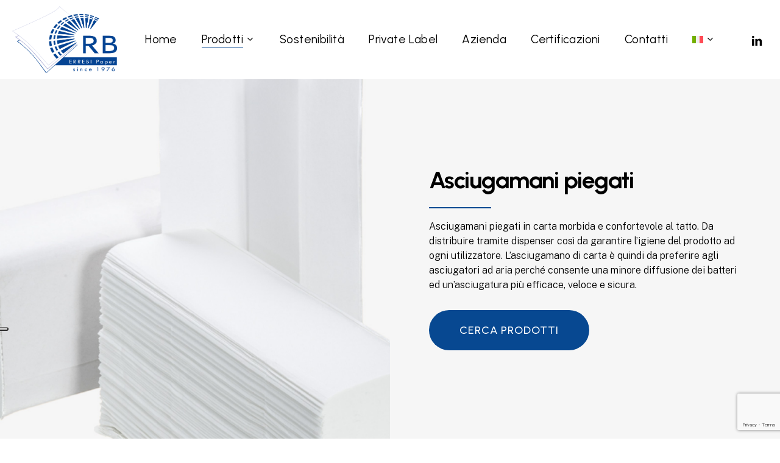

--- FILE ---
content_type: text/html; charset=UTF-8
request_url: https://errebipaper.it/igiene/asciugamani-piegati/
body_size: 14382
content:
<!doctype html>
<html lang="it-IT" class="no-js">
<head>
	<meta charset="UTF-8">
	<meta name="viewport" content="width=device-width, initial-scale=1, maximum-scale=5" /><meta name='robots' content='index, follow, max-image-preview:large, max-snippet:-1, max-video-preview:-1' />
<link rel="alternate" hreflang="en" href="https://errebipaper.it/en/hygiene/folded-hand-towels/" />
<link rel="alternate" hreflang="it" href="https://errebipaper.it/igiene/asciugamani-piegati/" />
<link rel="alternate" hreflang="x-default" href="https://errebipaper.it/igiene/asciugamani-piegati/" />

	
	<title>Asciugamani piegati - Errebi Paper</title>
	<link rel="canonical" href="https://errebipaper.it/igiene/asciugamani-piegati/" />
	<meta property="og:locale" content="it_IT" />
	<meta property="og:type" content="article" />
	<meta property="og:title" content="Asciugamani piegati - Errebi Paper" />
	<meta property="og:url" content="https://errebipaper.it/igiene/asciugamani-piegati/" />
	<meta property="og:site_name" content="Errebi Paper" />
	<meta property="article:modified_time" content="2023-06-22T09:35:12+00:00" />
	<meta name="twitter:card" content="summary_large_image" />
	<meta name="twitter:label1" content="Tempo di lettura stimato" />
	<meta name="twitter:data1" content="5 minuti" />
	<script type="application/ld+json" class="yoast-schema-graph">{"@context":"https://schema.org","@graph":[{"@type":"WebPage","@id":"https://errebipaper.it/igiene/asciugamani-piegati/","url":"https://errebipaper.it/igiene/asciugamani-piegati/","name":"Asciugamani piegati - Errebi Paper","isPartOf":{"@id":"https://errebipaper.it/#website"},"datePublished":"2023-02-13T09:37:13+00:00","dateModified":"2023-06-22T09:35:12+00:00","breadcrumb":{"@id":"https://errebipaper.it/igiene/asciugamani-piegati/#breadcrumb"},"inLanguage":"it-IT","potentialAction":[{"@type":"ReadAction","target":["https://errebipaper.it/igiene/asciugamani-piegati/"]}]},{"@type":"BreadcrumbList","@id":"https://errebipaper.it/igiene/asciugamani-piegati/#breadcrumb","itemListElement":[{"@type":"ListItem","position":1,"name":"Home","item":"https://errebipaper.it/"},{"@type":"ListItem","position":2,"name":"Igiene","item":"https://errebipaper.it/igiene/"},{"@type":"ListItem","position":3,"name":"Asciugamani piegati"}]},{"@type":"WebSite","@id":"https://errebipaper.it/#website","url":"https://errebipaper.it/","name":"Errebi Paper","description":"Industria cartaria dal 1976","potentialAction":[{"@type":"SearchAction","target":{"@type":"EntryPoint","urlTemplate":"https://errebipaper.it/?s={search_term_string}"},"query-input":"required name=search_term_string"}],"inLanguage":"it-IT"}]}</script>
	


<link rel='dns-prefetch' href='//cdn.iubenda.com' />
<link rel='dns-prefetch' href='//fonts.googleapis.com' />
<link rel="alternate" type="application/rss+xml" title="Errebi Paper &raquo; Feed" href="https://errebipaper.it/feed/" />
<link rel="alternate" type="application/rss+xml" title="Errebi Paper &raquo; Feed dei commenti" href="https://errebipaper.it/comments/feed/" />
<link rel="preload" href="https://errebipaper.it/core/views/325256f28f/css/fonts/icomoon.woff?v=1.2" as="font" type="font/woff" crossorigin="anonymous"><style id='classic-theme-styles-inline-css' type='text/css'>
/*! This file is auto-generated */
.wp-block-button__link{color:#fff;background-color:#32373c;border-radius:9999px;box-shadow:none;text-decoration:none;padding:calc(.667em + 2px) calc(1.333em + 2px);font-size:1.125em}.wp-block-file__button{background:#32373c;color:#fff;text-decoration:none}
</style>
<style id='global-styles-inline-css' type='text/css'>
body{--wp--preset--color--black: #000000;--wp--preset--color--cyan-bluish-gray: #abb8c3;--wp--preset--color--white: #ffffff;--wp--preset--color--pale-pink: #f78da7;--wp--preset--color--vivid-red: #cf2e2e;--wp--preset--color--luminous-vivid-orange: #ff6900;--wp--preset--color--luminous-vivid-amber: #fcb900;--wp--preset--color--light-green-cyan: #7bdcb5;--wp--preset--color--vivid-green-cyan: #00d084;--wp--preset--color--pale-cyan-blue: #8ed1fc;--wp--preset--color--vivid-cyan-blue: #0693e3;--wp--preset--color--vivid-purple: #9b51e0;--wp--preset--gradient--vivid-cyan-blue-to-vivid-purple: linear-gradient(135deg,rgba(6,147,227,1) 0%,rgb(155,81,224) 100%);--wp--preset--gradient--light-green-cyan-to-vivid-green-cyan: linear-gradient(135deg,rgb(122,220,180) 0%,rgb(0,208,130) 100%);--wp--preset--gradient--luminous-vivid-amber-to-luminous-vivid-orange: linear-gradient(135deg,rgba(252,185,0,1) 0%,rgba(255,105,0,1) 100%);--wp--preset--gradient--luminous-vivid-orange-to-vivid-red: linear-gradient(135deg,rgba(255,105,0,1) 0%,rgb(207,46,46) 100%);--wp--preset--gradient--very-light-gray-to-cyan-bluish-gray: linear-gradient(135deg,rgb(238,238,238) 0%,rgb(169,184,195) 100%);--wp--preset--gradient--cool-to-warm-spectrum: linear-gradient(135deg,rgb(74,234,220) 0%,rgb(151,120,209) 20%,rgb(207,42,186) 40%,rgb(238,44,130) 60%,rgb(251,105,98) 80%,rgb(254,248,76) 100%);--wp--preset--gradient--blush-light-purple: linear-gradient(135deg,rgb(255,206,236) 0%,rgb(152,150,240) 100%);--wp--preset--gradient--blush-bordeaux: linear-gradient(135deg,rgb(254,205,165) 0%,rgb(254,45,45) 50%,rgb(107,0,62) 100%);--wp--preset--gradient--luminous-dusk: linear-gradient(135deg,rgb(255,203,112) 0%,rgb(199,81,192) 50%,rgb(65,88,208) 100%);--wp--preset--gradient--pale-ocean: linear-gradient(135deg,rgb(255,245,203) 0%,rgb(182,227,212) 50%,rgb(51,167,181) 100%);--wp--preset--gradient--electric-grass: linear-gradient(135deg,rgb(202,248,128) 0%,rgb(113,206,126) 100%);--wp--preset--gradient--midnight: linear-gradient(135deg,rgb(2,3,129) 0%,rgb(40,116,252) 100%);--wp--preset--font-size--small: 13px;--wp--preset--font-size--medium: 20px;--wp--preset--font-size--large: 36px;--wp--preset--font-size--x-large: 42px;--wp--preset--spacing--20: 0.44rem;--wp--preset--spacing--30: 0.67rem;--wp--preset--spacing--40: 1rem;--wp--preset--spacing--50: 1.5rem;--wp--preset--spacing--60: 2.25rem;--wp--preset--spacing--70: 3.38rem;--wp--preset--spacing--80: 5.06rem;--wp--preset--shadow--natural: 6px 6px 9px rgba(0, 0, 0, 0.2);--wp--preset--shadow--deep: 12px 12px 50px rgba(0, 0, 0, 0.4);--wp--preset--shadow--sharp: 6px 6px 0px rgba(0, 0, 0, 0.2);--wp--preset--shadow--outlined: 6px 6px 0px -3px rgba(255, 255, 255, 1), 6px 6px rgba(0, 0, 0, 1);--wp--preset--shadow--crisp: 6px 6px 0px rgba(0, 0, 0, 1);}:where(.is-layout-flex){gap: 0.5em;}:where(.is-layout-grid){gap: 0.5em;}body .is-layout-flow > .alignleft{float: left;margin-inline-start: 0;margin-inline-end: 2em;}body .is-layout-flow > .alignright{float: right;margin-inline-start: 2em;margin-inline-end: 0;}body .is-layout-flow > .aligncenter{margin-left: auto !important;margin-right: auto !important;}body .is-layout-constrained > .alignleft{float: left;margin-inline-start: 0;margin-inline-end: 2em;}body .is-layout-constrained > .alignright{float: right;margin-inline-start: 2em;margin-inline-end: 0;}body .is-layout-constrained > .aligncenter{margin-left: auto !important;margin-right: auto !important;}body .is-layout-constrained > :where(:not(.alignleft):not(.alignright):not(.alignfull)){max-width: var(--wp--style--global--content-size);margin-left: auto !important;margin-right: auto !important;}body .is-layout-constrained > .alignwide{max-width: var(--wp--style--global--wide-size);}body .is-layout-flex{display: flex;}body .is-layout-flex{flex-wrap: wrap;align-items: center;}body .is-layout-flex > *{margin: 0;}body .is-layout-grid{display: grid;}body .is-layout-grid > *{margin: 0;}:where(.wp-block-columns.is-layout-flex){gap: 2em;}:where(.wp-block-columns.is-layout-grid){gap: 2em;}:where(.wp-block-post-template.is-layout-flex){gap: 1.25em;}:where(.wp-block-post-template.is-layout-grid){gap: 1.25em;}.has-black-color{color: var(--wp--preset--color--black) !important;}.has-cyan-bluish-gray-color{color: var(--wp--preset--color--cyan-bluish-gray) !important;}.has-white-color{color: var(--wp--preset--color--white) !important;}.has-pale-pink-color{color: var(--wp--preset--color--pale-pink) !important;}.has-vivid-red-color{color: var(--wp--preset--color--vivid-red) !important;}.has-luminous-vivid-orange-color{color: var(--wp--preset--color--luminous-vivid-orange) !important;}.has-luminous-vivid-amber-color{color: var(--wp--preset--color--luminous-vivid-amber) !important;}.has-light-green-cyan-color{color: var(--wp--preset--color--light-green-cyan) !important;}.has-vivid-green-cyan-color{color: var(--wp--preset--color--vivid-green-cyan) !important;}.has-pale-cyan-blue-color{color: var(--wp--preset--color--pale-cyan-blue) !important;}.has-vivid-cyan-blue-color{color: var(--wp--preset--color--vivid-cyan-blue) !important;}.has-vivid-purple-color{color: var(--wp--preset--color--vivid-purple) !important;}.has-black-background-color{background-color: var(--wp--preset--color--black) !important;}.has-cyan-bluish-gray-background-color{background-color: var(--wp--preset--color--cyan-bluish-gray) !important;}.has-white-background-color{background-color: var(--wp--preset--color--white) !important;}.has-pale-pink-background-color{background-color: var(--wp--preset--color--pale-pink) !important;}.has-vivid-red-background-color{background-color: var(--wp--preset--color--vivid-red) !important;}.has-luminous-vivid-orange-background-color{background-color: var(--wp--preset--color--luminous-vivid-orange) !important;}.has-luminous-vivid-amber-background-color{background-color: var(--wp--preset--color--luminous-vivid-amber) !important;}.has-light-green-cyan-background-color{background-color: var(--wp--preset--color--light-green-cyan) !important;}.has-vivid-green-cyan-background-color{background-color: var(--wp--preset--color--vivid-green-cyan) !important;}.has-pale-cyan-blue-background-color{background-color: var(--wp--preset--color--pale-cyan-blue) !important;}.has-vivid-cyan-blue-background-color{background-color: var(--wp--preset--color--vivid-cyan-blue) !important;}.has-vivid-purple-background-color{background-color: var(--wp--preset--color--vivid-purple) !important;}.has-black-border-color{border-color: var(--wp--preset--color--black) !important;}.has-cyan-bluish-gray-border-color{border-color: var(--wp--preset--color--cyan-bluish-gray) !important;}.has-white-border-color{border-color: var(--wp--preset--color--white) !important;}.has-pale-pink-border-color{border-color: var(--wp--preset--color--pale-pink) !important;}.has-vivid-red-border-color{border-color: var(--wp--preset--color--vivid-red) !important;}.has-luminous-vivid-orange-border-color{border-color: var(--wp--preset--color--luminous-vivid-orange) !important;}.has-luminous-vivid-amber-border-color{border-color: var(--wp--preset--color--luminous-vivid-amber) !important;}.has-light-green-cyan-border-color{border-color: var(--wp--preset--color--light-green-cyan) !important;}.has-vivid-green-cyan-border-color{border-color: var(--wp--preset--color--vivid-green-cyan) !important;}.has-pale-cyan-blue-border-color{border-color: var(--wp--preset--color--pale-cyan-blue) !important;}.has-vivid-cyan-blue-border-color{border-color: var(--wp--preset--color--vivid-cyan-blue) !important;}.has-vivid-purple-border-color{border-color: var(--wp--preset--color--vivid-purple) !important;}.has-vivid-cyan-blue-to-vivid-purple-gradient-background{background: var(--wp--preset--gradient--vivid-cyan-blue-to-vivid-purple) !important;}.has-light-green-cyan-to-vivid-green-cyan-gradient-background{background: var(--wp--preset--gradient--light-green-cyan-to-vivid-green-cyan) !important;}.has-luminous-vivid-amber-to-luminous-vivid-orange-gradient-background{background: var(--wp--preset--gradient--luminous-vivid-amber-to-luminous-vivid-orange) !important;}.has-luminous-vivid-orange-to-vivid-red-gradient-background{background: var(--wp--preset--gradient--luminous-vivid-orange-to-vivid-red) !important;}.has-very-light-gray-to-cyan-bluish-gray-gradient-background{background: var(--wp--preset--gradient--very-light-gray-to-cyan-bluish-gray) !important;}.has-cool-to-warm-spectrum-gradient-background{background: var(--wp--preset--gradient--cool-to-warm-spectrum) !important;}.has-blush-light-purple-gradient-background{background: var(--wp--preset--gradient--blush-light-purple) !important;}.has-blush-bordeaux-gradient-background{background: var(--wp--preset--gradient--blush-bordeaux) !important;}.has-luminous-dusk-gradient-background{background: var(--wp--preset--gradient--luminous-dusk) !important;}.has-pale-ocean-gradient-background{background: var(--wp--preset--gradient--pale-ocean) !important;}.has-electric-grass-gradient-background{background: var(--wp--preset--gradient--electric-grass) !important;}.has-midnight-gradient-background{background: var(--wp--preset--gradient--midnight) !important;}.has-small-font-size{font-size: var(--wp--preset--font-size--small) !important;}.has-medium-font-size{font-size: var(--wp--preset--font-size--medium) !important;}.has-large-font-size{font-size: var(--wp--preset--font-size--large) !important;}.has-x-large-font-size{font-size: var(--wp--preset--font-size--x-large) !important;}
.wp-block-navigation a:where(:not(.wp-element-button)){color: inherit;}
:where(.wp-block-post-template.is-layout-flex){gap: 1.25em;}:where(.wp-block-post-template.is-layout-grid){gap: 1.25em;}
:where(.wp-block-columns.is-layout-flex){gap: 2em;}:where(.wp-block-columns.is-layout-grid){gap: 2em;}
.wp-block-pullquote{font-size: 1.5em;line-height: 1.6;}
</style>
<link rel='stylesheet' id='wpml-blocks-css' href='https://errebipaper.it/core/modules/198aea64f4/dist/css/blocks/styles.css' type='text/css' media='all' />
<link rel='stylesheet' id='contact-form-7-css' href='https://errebipaper.it/core/modules/8516d2654f/includes/css/styles.css' type='text/css' media='all' />
<link rel='stylesheet' id='wpfrank-urisp-font-awesome-5-css-css' href='https://errebipaper.it/core/modules/48977c5cef/assets/css/font-awesome-latest/css/fontawesome-all.min.css' type='text/css' media='all' />
<link rel='stylesheet' id='wpml-menu-item-0-css' href='https://errebipaper.it/core/modules/198aea64f4/templates/language-switchers/menu-item/style.min.css' type='text/css' media='all' />
<link rel='stylesheet' id='salient-grid-system-css' href='https://errebipaper.it/core/views/325256f28f/css/build/grid-system.css' type='text/css' media='all' />
<link rel='stylesheet' id='main-styles-css' href='https://errebipaper.it/core/views/325256f28f/css/build/style.css' type='text/css' media='all' />
<style id='main-styles-inline-css' type='text/css'>
html body[data-header-resize="1"] .container-wrap, html body[data-header-format="left-header"][data-header-resize="0"] .container-wrap, html body[data-header-resize="0"] .container-wrap, body[data-header-format="left-header"][data-header-resize="0"] .container-wrap { padding-top: 0; } .main-content > .row > #breadcrumbs.yoast { padding: 20px 0; }
html:not(.page-trans-loaded) { background-color: #ffffff; }
</style>
<link rel='stylesheet' id='nectar-element-fancy-box-css' href='https://errebipaper.it/core/views/325256f28f/css/build/elements/element-fancy-box.css' type='text/css' media='all' />
<link rel='stylesheet' id='nectar_default_font_open_sans-css' href='https://fonts.googleapis.com/css?family=Open+Sans%3A300%2C400%2C600%2C700&#038;subset=latin%2Clatin-ext&#038;display=swap' type='text/css' media='all' />
<link rel='stylesheet' id='responsive-css' href='https://errebipaper.it/core/views/325256f28f/css/build/responsive.css' type='text/css' media='all' />
<link rel='stylesheet' id='nectar-flickity-css' href='https://errebipaper.it/core/views/325256f28f/css/build/plugins/flickity.css' type='text/css' media='all' />
<link rel='stylesheet' id='select2-css' href='https://errebipaper.it/core/views/325256f28f/css/build/plugins/select2.css' type='text/css' media='all' />
<link rel='stylesheet' id='skin-material-css' href='https://errebipaper.it/core/views/325256f28f/css/build/skin-material.css' type='text/css' media='all' />
<style id='salient-wp-menu-dynamic-fallback-inline-css' type='text/css'>
#header-outer .nectar-ext-menu-item .image-layer-outer,#header-outer .nectar-ext-menu-item .image-layer,#header-outer .nectar-ext-menu-item .color-overlay,#slide-out-widget-area .nectar-ext-menu-item .image-layer-outer,#slide-out-widget-area .nectar-ext-menu-item .color-overlay,#slide-out-widget-area .nectar-ext-menu-item .image-layer{position:absolute;top:0;left:0;width:100%;height:100%;overflow:hidden;}.nectar-ext-menu-item .inner-content{position:relative;z-index:10;width:100%;}.nectar-ext-menu-item .image-layer{background-size:cover;background-position:center;transition:opacity 0.25s ease 0.1s;}#header-outer nav .nectar-ext-menu-item .image-layer:not(.loaded){background-image:none!important;}#header-outer nav .nectar-ext-menu-item .image-layer{opacity:0;}#header-outer nav .nectar-ext-menu-item .image-layer.loaded{opacity:1;}.nectar-ext-menu-item span[class*="inherit-h"] + .menu-item-desc{margin-top:0.4rem;}#mobile-menu .nectar-ext-menu-item .title,#slide-out-widget-area .nectar-ext-menu-item .title,.nectar-ext-menu-item .menu-title-text,.nectar-ext-menu-item .menu-item-desc{position:relative;}.nectar-ext-menu-item .menu-item-desc{display:block;line-height:1.4em;}body #slide-out-widget-area .nectar-ext-menu-item .menu-item-desc{line-height:1.4em;}#mobile-menu .nectar-ext-menu-item .title,#slide-out-widget-area .nectar-ext-menu-item:not(.style-img-above-text) .title,.nectar-ext-menu-item:not(.style-img-above-text) .menu-title-text,.nectar-ext-menu-item:not(.style-img-above-text) .menu-item-desc,.nectar-ext-menu-item:not(.style-img-above-text) i:before,.nectar-ext-menu-item:not(.style-img-above-text) .svg-icon{color:#fff;}#mobile-menu .nectar-ext-menu-item.style-img-above-text .title{color:inherit;}.sf-menu li ul li a .nectar-ext-menu-item .menu-title-text:after{display:none;}.menu-item .widget-area-active[data-margin="default"] > div:not(:last-child){margin-bottom:20px;}.nectar-ext-menu-item .color-overlay{transition:opacity 0.5s cubic-bezier(.15,.75,.5,1);}.nectar-ext-menu-item:hover .hover-zoom-in-slow .image-layer{transform:scale(1.15);transition:transform 4s cubic-bezier(0.1,0.2,.7,1);}.nectar-ext-menu-item:hover .hover-zoom-in-slow .color-overlay{transition:opacity 1.5s cubic-bezier(.15,.75,.5,1);}.nectar-ext-menu-item .hover-zoom-in-slow .image-layer{transition:transform 0.5s cubic-bezier(.15,.75,.5,1);}.nectar-ext-menu-item .hover-zoom-in-slow .color-overlay{transition:opacity 0.5s cubic-bezier(.15,.75,.5,1);}.nectar-ext-menu-item:hover .hover-zoom-in .image-layer{transform:scale(1.12);}.nectar-ext-menu-item .hover-zoom-in .image-layer{transition:transform 0.5s cubic-bezier(.15,.75,.5,1);}.nectar-ext-menu-item{display:flex;text-align:left;}#slide-out-widget-area .nectar-ext-menu-item .title,#slide-out-widget-area .nectar-ext-menu-item .menu-item-desc,#slide-out-widget-area .nectar-ext-menu-item .menu-title-text,#mobile-menu .nectar-ext-menu-item .title,#mobile-menu .nectar-ext-menu-item .menu-item-desc,#mobile-menu .nectar-ext-menu-item .menu-title-text{color:inherit!important;}#slide-out-widget-area .nectar-ext-menu-item,#mobile-menu .nectar-ext-menu-item{display:block;}#slide-out-widget-area.fullscreen-alt .nectar-ext-menu-item,#slide-out-widget-area.fullscreen .nectar-ext-menu-item{text-align:center;}#header-outer .nectar-ext-menu-item.style-img-above-text .image-layer-outer,#slide-out-widget-area .nectar-ext-menu-item.style-img-above-text .image-layer-outer{position:relative;}#header-outer .nectar-ext-menu-item.style-img-above-text,#slide-out-widget-area .nectar-ext-menu-item.style-img-above-text{flex-direction:column;}
</style>
<link rel='stylesheet' id='dflip-style-css' href='https://errebipaper.it/core/modules/5c29c9c22c/assets/css/dflip.min.css' type='text/css' media='all' />
<link rel='stylesheet' id='js_composer_front-css' href='https://errebipaper.it/core/modules/8fb9896f3f/assets/css/js_composer.min.css' type='text/css' media='all' />
<link rel='stylesheet' id='cf7cf-style-css' href='https://errebipaper.it/core/modules/0420ef53f7/style.css' type='text/css' media='all' />
<link rel='stylesheet' id='dynamic-css-css' href='https://errebipaper.it/core/views/325256f28f/css/salient-dynamic-styles.css' type='text/css' media='all' />
<style id='dynamic-css-inline-css' type='text/css'>
@media only screen and (min-width:1000px){body #ajax-content-wrap.no-scroll{min-height:calc(100vh - 130px);height:calc(100vh - 130px)!important;}}@media only screen and (min-width:1000px){#page-header-wrap.fullscreen-header,#page-header-wrap.fullscreen-header #page-header-bg,html:not(.nectar-box-roll-loaded) .nectar-box-roll > #page-header-bg.fullscreen-header,.nectar_fullscreen_zoom_recent_projects,#nectar_fullscreen_rows:not(.afterLoaded) > div{height:calc(100vh - 129px);}.wpb_row.vc_row-o-full-height.top-level,.wpb_row.vc_row-o-full-height.top-level > .col.span_12{min-height:calc(100vh - 129px);}html:not(.nectar-box-roll-loaded) .nectar-box-roll > #page-header-bg.fullscreen-header{top:130px;}.nectar-slider-wrap[data-fullscreen="true"]:not(.loaded),.nectar-slider-wrap[data-fullscreen="true"]:not(.loaded) .swiper-container{height:calc(100vh - 128px)!important;}.admin-bar .nectar-slider-wrap[data-fullscreen="true"]:not(.loaded),.admin-bar .nectar-slider-wrap[data-fullscreen="true"]:not(.loaded) .swiper-container{height:calc(100vh - 128px - 32px)!important;}}@media only screen and (max-width:999px){.using-mobile-browser #nectar_fullscreen_rows:not(.afterLoaded):not([data-mobile-disable="on"]) > div{height:calc(100vh - 136px);}.using-mobile-browser .wpb_row.vc_row-o-full-height.top-level,.using-mobile-browser .wpb_row.vc_row-o-full-height.top-level > .col.span_12,[data-permanent-transparent="1"].using-mobile-browser .wpb_row.vc_row-o-full-height.top-level,[data-permanent-transparent="1"].using-mobile-browser .wpb_row.vc_row-o-full-height.top-level > .col.span_12{min-height:calc(100vh - 136px);}html:not(.nectar-box-roll-loaded) .nectar-box-roll > #page-header-bg.fullscreen-header,.nectar_fullscreen_zoom_recent_projects,.nectar-slider-wrap[data-fullscreen="true"]:not(.loaded),.nectar-slider-wrap[data-fullscreen="true"]:not(.loaded) .swiper-container,#nectar_fullscreen_rows:not(.afterLoaded):not([data-mobile-disable="on"]) > div{height:calc(100vh - 83px);}.wpb_row.vc_row-o-full-height.top-level,.wpb_row.vc_row-o-full-height.top-level > .col.span_12{min-height:calc(100vh - 83px);}body[data-transparent-header="false"] #ajax-content-wrap.no-scroll{min-height:calc(100vh - 83px);height:calc(100vh - 83px);}}#ajax-content-wrap .vc_row.left_padding_8pct .row_col_wrap_12{padding-left:8%;}#ajax-content-wrap .vc_row.right_padding_8pct .row_col_wrap_12{padding-right:8%;}@media only screen and (max-width:999px){.vc_row.top_padding_tablet_10pct{padding-top:10%!important;}}@media only screen and (max-width:999px){.vc_row.bottom_padding_tablet_15pct{padding-bottom:15%!important;}}@media only screen and (max-width:999px){#ajax-content-wrap .vc_row.left_padding_tablet_8pct .row_col_wrap_12{padding-left:8%!important;}}.container-wrap .main-content .column-image-bg-wrap[data-bg-pos="center center"] .column-image-bg{background-position:center center;}.col.padding-5-percent > .vc_column-inner,.col.padding-5-percent > .n-sticky > .vc_column-inner{padding:calc(600px * 0.06);}@media only screen and (max-width:690px){.col.padding-5-percent > .vc_column-inner,.col.padding-5-percent > .n-sticky > .vc_column-inner{padding:calc(100vw * 0.06);}}@media only screen and (min-width:1000px){.col.padding-5-percent > .vc_column-inner,.col.padding-5-percent > .n-sticky > .vc_column-inner{padding:calc((100vw - 180px) * 0.05);}.column_container:not(.vc_col-sm-12) .col.padding-5-percent > .vc_column-inner{padding:calc((100vw - 180px) * 0.025);}}@media only screen and (min-width:1425px){.col.padding-5-percent > .vc_column-inner{padding:calc(1245px * 0.05);}.column_container:not(.vc_col-sm-12) .col.padding-5-percent > .vc_column-inner{padding:calc(1245px * 0.025);}}.full-width-content .col.padding-5-percent > .vc_column-inner{padding:calc(100vw * 0.05);}@media only screen and (max-width:999px){.full-width-content .col.padding-5-percent > .vc_column-inner{padding:calc(100vw * 0.06);}}@media only screen and (min-width:1000px){.full-width-content .column_container:not(.vc_col-sm-12) .col.padding-5-percent > .vc_column-inner{padding:calc(100vw * 0.025);}}.wpb_column.el_spacing_0px > .vc_column-inner > .wpb_wrapper > div:not(:last-child){margin-bottom:0;}.nectar-fancy-box[data-style="image_above_text_underline"].aspect-4-5 .box-bg{padding-bottom:calc((5 / 4) * 100%);}.nectar-fancy-box[data-style="image_above_text_underline"].content-color-000000 *{color:#000000;}.nectar-fancy-box[data-style*="text_underline"].content-color-000000 h2,.nectar-fancy-box[data-style*="text_underline"].content-color-000000 h3,.nectar-fancy-box[data-style*="text_underline"].content-color-000000 h4,.nectar-fancy-box[data-style*="text_underline"].content-color-000000 h5{background-image:linear-gradient(to right,#000000 0,#000000 100%);}.nectar-flickity.nectar-carousel.nectar-carousel:not(.masonry).tb-spacing-0 .flickity-viewport{margin-top:0;margin-bottom:0;}@media only screen and (max-width:1000px){.nectar-flickity.nectar-carousel:not(.masonry).tb-spacing-0 .flickity-page-dots{bottom:-50px;}}@media only screen and (min-width:1300px){.nectar-flickity.nectar-carousel[data-desktop-columns="3"][data-spacing="15px"][data-format="default"] .cell{width:calc((100% - 60px) / 3);}}@media only screen and (min-width:1000px) and (max-width:1299px){.nectar-flickity.nectar-carousel[data-small-desktop-columns="3"][data-spacing="15px"][data-format="default"] .cell{width:calc((100% - 60px) / 3);}}@media only screen and (max-width:999px) and (min-width:690px){.nectar-flickity.nectar-carousel[data-tablet-columns="2"][data-spacing="15px"][data-format="default"] .cell{width:calc((100% - 30px) / 2);}}.nectar-simple-slider .cell.color-overlay-1-transparent > .bg-layer-wrap > .color-overlay{background-color:transparent;}#ajax-content-wrap .vc_row.left_padding_5pct .row_col_wrap_12{padding-left:5%;}#ajax-content-wrap .vc_row.right_padding_5pct .row_col_wrap_12{padding-right:5%;}@media only screen and (max-width:999px){.vc_row.top_padding_tablet_10pct{padding-top:10%!important;}}@media only screen and (max-width:999px){.vc_row.bottom_padding_tablet_20pct{padding-bottom:20%!important;}}.wpb_column.border_style_solid > .vc_column-inner{border-style:solid;}.img-with-aniamtion-wrap.custom-width-250px .inner{max-width:250px;}.img-with-aniamtion-wrap[data-border-radius="none"] .img-with-animation,.img-with-aniamtion-wrap[data-border-radius="none"] .hover-wrap{border-radius:none;}@media only screen and (max-width:999px){.nectar-cta.display_tablet_inherit{display:inherit;}}.nectar-cta.font_size_desktop_14px,.nectar-cta.font_size_desktop_14px *{font-size:14px;line-height:1.1;}@media only screen and (max-width:690px){.nectar-cta.display_phone_inherit{display:inherit;}}.screen-reader-text,.nectar-skip-to-content:not(:focus){border:0;clip:rect(1px,1px,1px,1px);clip-path:inset(50%);height:1px;margin:-1px;overflow:hidden;padding:0;position:absolute!important;width:1px;word-wrap:normal!important;}
.wpDataTablesFilter .wpDataTableFilterSection:not(#wdt-clear-filters-button-block):not(#wdt-pf-search-filters-button-block) {
    float: left;
    margin-right: 10px!important;
    width: 208px!important;
}
.wpcf7-list-item {
  display: inline-block;
  margin: 0 10px 0 0;
  float: left;
}
.nectar-slider-wrap[data-overall_style="directional"] .swiper-container .slider-prev, .nectar-slider-wrap[data-overall_style="directional"] .swiper-container .slider-next {
    display: none!important;
}
.go-back-button{
    color:#fff;
    font-weight:bold;
    padding:10px 20px;
    border:2px solid #fff;
    border-radius:50px;
}
.go-back-button:hover{
    color:#f3f3f3;
  
}
</style>
<link rel='stylesheet' id='redux-google-fonts-salient_redux-css' href='https://fonts.googleapis.com/css?family=Urbanist%3A700%2C400%2C500%7CPublic+Sans%3A400%2C300%2C500%2C600%2C700%7CCormorant%3A500%7CCastoro%3A400&#038;subset=latin&#038;display=swap' type='text/css' media='all' />
<script type="text/javascript" id="wpml-cookie-js-extra">
/* <![CDATA[ */
var wpml_cookies = {"wp-wpml_current_language":{"value":"it","expires":1,"path":"\/"}};
var wpml_cookies = {"wp-wpml_current_language":{"value":"it","expires":1,"path":"\/"}};
/* ]]> */
</script>
<script type="text/javascript" src="https://errebipaper.it/core/modules/198aea64f4/res/js/cookies/language-cookie.js" id="wpml-cookie-js"></script>

<script  type="text/javascript" class=" _iub_cs_skip" type="text/javascript" id="iubenda-head-inline-scripts-0">
/* <![CDATA[ */

var _iub = _iub || [];
_iub.csConfiguration = {"cookiePolicyInOtherWindow":true,"floatingPreferencesButtonDisplay":"anchored-center-left","perPurposeConsent":true,"siteId":2788947,"cookiePolicyId":12827514,"lang":"it","cookiePolicyUrl":"https://www.errebipaper.it/privacy-policy-ita-eng.pdf", "banner":{ "acceptButtonCaptionColor":"#FFFFFF","acceptButtonColor":"#054493","acceptButtonDisplay":true,"backgroundColor":"#FFFFFF","brandBackgroundColor":"#FFFFFF","brandTextColor":"#000000","closeButtonRejects":true,"customizeButtonCaptionColor":"#4D4D4D","customizeButtonColor":"#DADADA","customizeButtonDisplay":true,"explicitWithdrawal":true,"listPurposes":true,"logo":"https://errebipaper.it/storage/2023/01/logo.png","position":"float-bottom-right","rejectButtonColor":"#054493","rejectButtonDisplay":true,"showPurposesToggles":true,"textColor":"#000000" }};
/* ]]> */
</script>
<script  type="text/javascript" charset="UTF-8" async="" class=" _iub_cs_skip" type="text/javascript" src="//cdn.iubenda.com/cs/iubenda_cs.js" id="iubenda-head-scripts-0-js"></script>
<script type="text/javascript" src="https://errebipaper.it/lib/js/jquery/jquery.min.js" id="jquery-core-js"></script>
<script type="text/javascript" src="https://errebipaper.it/lib/js/jquery/jquery-migrate.min.js" id="jquery-migrate-js"></script>
<link rel='shortlink' href='https://errebipaper.it/?p=1138' />
<link rel="alternate" type="application/json+oembed" href="https://errebipaper.it/wp-json/oembed/1.0/embed?url=https%3A%2F%2Ferrebipaper.it%2Figiene%2Fasciugamani-piegati%2F" />
<link rel="alternate" type="text/xml+oembed" href="https://errebipaper.it/wp-json/oembed/1.0/embed?url=https%3A%2F%2Ferrebipaper.it%2Figiene%2Fasciugamani-piegati%2F&#038;format=xml" />

<script type="text/javascript"> var root = document.getElementsByTagName( "html" )[0]; root.setAttribute( "class", "js" ); </script><script data-cfasync="false"> var dFlipLocation = "https://errebipaper.it/core/modules/5c29c9c22c/assets/"; var dFlipWPGlobal = {"text":{"toggleSound":"Turn on\/off Sound","toggleThumbnails":"Toggle Thumbnails","toggleOutline":"Toggle Outline\/Bookmark","previousPage":"Previous Page","nextPage":"Next Page","toggleFullscreen":"Toggle Fullscreen","zoomIn":"Zoom In","zoomOut":"Zoom Out","toggleHelp":"Toggle Help","singlePageMode":"Single Page Mode","doublePageMode":"Double Page Mode","downloadPDFFile":"Download PDF File","gotoFirstPage":"Goto First Page","gotoLastPage":"Goto Last Page","share":"Share","mailSubject":"I wanted you to see this FlipBook","mailBody":"Check out this site {{url}}","loading":"DearFlip: Loading "},"moreControls":"download,pageMode,startPage,endPage,sound","hideControls":"","scrollWheel":"false","backgroundColor":"#777","backgroundImage":"","height":"auto","paddingLeft":"20","paddingRight":"20","controlsPosition":"bottom","duration":800,"soundEnable":"true","enableDownload":"true","enableAnnotation":false,"enableAnalytics":"false","webgl":"true","hard":"none","maxTextureSize":"1600","rangeChunkSize":"524288","zoomRatio":1.5,"stiffness":3,"pageMode":"0","singlePageMode":"0","pageSize":"0","autoPlay":"false","autoPlayDuration":5000,"autoPlayStart":"false","linkTarget":"2","sharePrefix":"dearflip-"};</script>
<link rel="icon" href="https://errebipaper.it/storage/2023/07/cropped-place-32x32.jpg" sizes="32x32" />
<link rel="icon" href="https://errebipaper.it/storage/2023/07/cropped-place-192x192.jpg" sizes="192x192" />
<link rel="apple-touch-icon" href="https://errebipaper.it/storage/2023/07/cropped-place-180x180.jpg" />
<meta name="msapplication-TileImage" content="https://errebipaper.it/storage/2023/07/cropped-place-270x270.jpg" />
<style type="text/css" data-type="vc_custom-css">body[data-header-resize="0"] .container-wrap, body[data-header-resize="0"] .project-title {
  padding-top: 0px !important;
}
.nectar-flickity.nectar-carousel.nectar-carousel:not(.masonry) .flickity-viewport {
  margin: 40px 0 90px 0!important;
}
.nectar-fancy-box .inner {
  padding-bottom: 0%!important;
  margin-top: 35%!important;
}
.nectar-flickity[data-control-style=material_pagination]:not(.masonry) .flickity-viewport, .nectar-flickity[data-controls=material_pagination]:not(.masonry) .flickity-viewport {
    margin: 50px 0 130px 0!important;
}

span.powered_by_link.d-block.m-l-10.m-t-10.m-b-10 {
    display: none!important;
}</style><noscript><style> .wpb_animate_when_almost_visible { opacity: 1; }</style></noscript></head><body data-rsssl=1 class="page-template-default page page-id-1138 page-child parent-pageid-1155 material wpb-js-composer js-comp-ver-6.7.1 vc_responsive" data-footer-reveal="false" data-footer-reveal-shadow="none" data-header-format="default" data-body-border="off" data-boxed-style="" data-header-breakpoint="1000" data-dropdown-style="minimal" data-cae="easeOutQuart" data-cad="1500" data-megamenu-width="contained" data-aie="none" data-ls="fancybox" data-apte="standard" data-hhun="0" data-fancy-form-rcs="1" data-form-style="default" data-form-submit="regular" data-is="minimal" data-button-style="rounded" data-user-account-button="false" data-flex-cols="true" data-col-gap="default" data-header-inherit-rc="false" data-header-search="false" data-animated-anchors="true" data-ajax-transitions="true" data-full-width-header="false" data-slide-out-widget-area="true" data-slide-out-widget-area-style="fullscreen-split" data-user-set-ocm="off" data-loading-animation="spin" data-bg-header="false" data-responsive="1" data-ext-responsive="true" data-ext-padding="20" data-header-resize="0" data-header-color="custom" data-transparent-header="false" data-cart="false" data-remove-m-parallax="" data-remove-m-video-bgs="" data-m-animate="1" data-force-header-trans-color="light" data-smooth-scrolling="0" data-permanent-transparent="false" >
	
	<script type="text/javascript">
	 (function(window, document) {

		 if(navigator.userAgent.match(/(Android|iPod|iPhone|iPad|BlackBerry|IEMobile|Opera Mini)/)) {
			 document.body.className += " using-mobile-browser mobile ";
		 }

		 if( !("ontouchstart" in window) ) {

			 var body = document.querySelector("body");
			 var winW = window.innerWidth;
			 var bodyW = body.clientWidth;

			 if (winW > bodyW + 4) {
				 body.setAttribute("style", "--scroll-bar-w: " + (winW - bodyW - 4) + "px");
			 } else {
				 body.setAttribute("style", "--scroll-bar-w: 0px");
			 }
		 }

	 })(window, document);
   </script><a href="#ajax-content-wrap" class="nectar-skip-to-content">Skip to main content</a><div class="ocm-effect-wrap"><div class="ocm-effect-wrap-inner"><div id="ajax-loading-screen" data-disable-mobile="0" data-disable-fade-on-click="0" data-effect="standard" data-method="standard"><div class="loading-icon spin"><div class="material-icon">
									 <div class="spinner">
										 <div class="right-side"><div class="bar"></div></div>
										 <div class="left-side"><div class="bar"></div></div>
									 </div>
									 <div class="spinner color-2">
										 <div class="right-side"><div class="bar"></div></div>
										 <div class="left-side"><div class="bar"></div></div>
									 </div>
								 </div></div></div>	
	<div id="header-space"  data-header-mobile-fixed='1'></div> 
	
		<div id="header-outer" data-has-menu="true" data-has-buttons="no" data-header-button_style="hover_scale" data-using-pr-menu="false" data-mobile-fixed="1" data-ptnm="false" data-lhe="animated_underline" data-user-set-bg="#ffffff" data-format="default" data-permanent-transparent="false" data-megamenu-rt="0" data-remove-fixed="0" data-header-resize="0" data-cart="false" data-transparency-option="0" data-box-shadow="none" data-shrink-num="80" data-using-secondary="0" data-using-logo="1" data-logo-height="110" data-m-logo-height="60" data-padding="10" data-full-width="false" data-condense="false" >
		
<div id="search-outer" class="nectar">
	<div id="search">
		<div class="container">
			 <div id="search-box">
				 <div class="inner-wrap">
					 <div class="col span_12">
						  <form role="search" action="https://errebipaper.it/" method="GET">
														 <input type="text" name="s" id="s" value="" aria-label="Search" placeholder="Search..." />
							 
						
												</form>
					</div>
				</div>
			 </div>
			 <div id="close"><a href="#"><span class="screen-reader-text">Close Search</span>
				<span class="close-wrap"> <span class="close-line close-line1"></span> <span class="close-line close-line2"></span> </span>				 </a></div>
		 </div>
	</div>
</div>

<header id="top">
	<div class="container">
		<div class="row">
			<div class="col span_3">
								<a id="logo" href="https://errebipaper.it" data-supplied-ml-starting-dark="false" data-supplied-ml-starting="false" data-supplied-ml="false" >
					<img class="stnd skip-lazy dark-version" width="2051" height="1311" alt="Errebi Paper" src="https://errebipaper.it/storage/2023/01/logo.png"  />				</a>
							</div>

			<div class="col span_9 col_last">
									<div class="nectar-mobile-only mobile-header"><div class="inner"></div></div>
													<div class="slide-out-widget-area-toggle mobile-icon fullscreen-split" data-custom-color="true" data-icon-animation="simple-transform">
						<div> <a href="#sidewidgetarea" aria-label="Navigation Menu" aria-expanded="false" class="closed">
							<span class="screen-reader-text">Menu</span><span aria-hidden="true"> <i class="lines-button x2"> <i class="lines"></i> </i> </span>
						</a></div>
					</div>
				
									<nav>
													<ul class="sf-menu">
								<li id="menu-item-601" class="menu-item menu-item-type-post_type menu-item-object-page menu-item-home nectar-regular-menu-item menu-item-601"><a href="https://errebipaper.it/"><span class="menu-title-text">Home</span></a></li>
<li id="menu-item-603" class="menu-item menu-item-type-custom menu-item-object-custom current-menu-ancestor menu-item-has-children nectar-regular-menu-item megamenu nectar-megamenu-menu-item align-left width-75 sf-with-ul menu-item-603"><a href="/#prodotti"><span class="menu-title-text">Prodotti</span><span class="sf-sub-indicator"><i class="fa fa-angle-down icon-in-menu" aria-hidden="true"></i></span></a>
<ul class="sub-menu">
	<li id="menu-item-1463" class="menu-item menu-item-type-custom menu-item-object-custom menu-item-has-children nectar-regular-menu-item menu-item-1463"><a><span class="menu-title-text">Settori</span><span class="sf-sub-indicator"><i class="fa fa-angle-right icon-in-menu" aria-hidden="true"></i></span></a>
	<ul class="sub-menu">
		<li id="menu-item-1462" class="menu-item menu-item-type-post_type menu-item-object-page nectar-regular-menu-item menu-item-1462"><a href="https://errebipaper.it/medicale/"><span class="menu-title-text">Medicale</span></a></li>
		<li id="menu-item-1459" class="menu-item menu-item-type-post_type menu-item-object-page nectar-regular-menu-item menu-item-1459"><a href="https://errebipaper.it/beauty/"><span class="menu-title-text">Beauty</span></a></li>
		<li id="menu-item-1460" class="menu-item menu-item-type-post_type menu-item-object-page current-page-ancestor current-page-parent nectar-regular-menu-item menu-item-1460"><a href="https://errebipaper.it/igiene/"><span class="menu-title-text">Igiene</span></a></li>
		<li id="menu-item-1461" class="menu-item menu-item-type-post_type menu-item-object-page nectar-regular-menu-item menu-item-1461"><a href="https://errebipaper.it/kids/"><span class="menu-title-text">Kids</span></a></li>
	</ul>
</li>
	<li id="menu-item-1467" class="menu-item menu-item-type-custom menu-item-object-custom current-menu-ancestor current-menu-parent menu-item-has-children nectar-regular-menu-item menu-item-1467"><a><span class="menu-title-text">Tutti i prodotti</span><span class="sf-sub-indicator"><i class="fa fa-angle-right icon-in-menu" aria-hidden="true"></i></span></a>
	<ul class="sub-menu">
		<li id="menu-item-1503" class="menu-item menu-item-type-post_type menu-item-object-page nectar-regular-menu-item menu-item-1503"><a href="https://errebipaper.it/medicale/lenzuolini-medici/"><span class="menu-title-text">Lenzuolini medici</span></a></li>
		<li id="menu-item-1502" class="menu-item menu-item-type-post_type menu-item-object-page nectar-regular-menu-item menu-item-1502"><a href="https://errebipaper.it/beauty/lenzuolini-per-estetica/"><span class="menu-title-text">Lenzuolini per l&#8217;estetica</span></a></li>
		<li id="menu-item-1505" class="menu-item menu-item-type-post_type menu-item-object-page current-menu-item page_item page-item-1138 current_page_item nectar-regular-menu-item menu-item-1505"><a href="https://errebipaper.it/igiene/asciugamani-piegati/" aria-current="page"><span class="menu-title-text">Asciugamani piegati</span></a></li>
		<li id="menu-item-1504" class="menu-item menu-item-type-post_type menu-item-object-page nectar-regular-menu-item menu-item-1504"><a href="https://errebipaper.it/asciugamani-in-rotolo-asciugatutto-e-bobine-cellulosa-a-due-veli/"><span class="menu-title-text">Asciugamani in rotolo, asciugatutto e bobine cellulosa a due veli</span></a></li>
		<li id="menu-item-1506" class="menu-item menu-item-type-post_type menu-item-object-page nectar-regular-menu-item menu-item-1506"><a href="https://errebipaper.it/medicale/telini-medicali/"><span class="menu-title-text">Telini medicali</span></a></li>
		<li id="menu-item-1508" class="menu-item menu-item-type-post_type menu-item-object-page nectar-regular-menu-item menu-item-1508"><a href="https://errebipaper.it/medicale/airlaid/"><span class="menu-title-text">Airlaid per uso medico</span></a></li>
		<li id="menu-item-1700" class="menu-item menu-item-type-post_type menu-item-object-page nectar-regular-menu-item menu-item-1700"><a href="https://errebipaper.it/beauty/airlaid/"><span class="menu-title-text">Airlaid per l&#8217;estetica</span></a></li>
		<li id="menu-item-1704" class="menu-item menu-item-type-post_type menu-item-object-page nectar-regular-menu-item menu-item-1704"><a href="https://errebipaper.it/igiene/bobine-asciugatutto/"><span class="menu-title-text">Bobine asciugatutto</span></a></li>
		<li id="menu-item-1509" class="menu-item menu-item-type-post_type menu-item-object-page nectar-regular-menu-item menu-item-1509"><a href="https://errebipaper.it/kids/bavaglini/"><span class="menu-title-text">Bavaglini</span></a></li>
	</ul>
</li>
</ul>
</li>
<li id="menu-item-1647" class="menu-item menu-item-type-post_type menu-item-object-page nectar-regular-menu-item menu-item-1647"><a href="https://errebipaper.it/sostenibilita/"><span class="menu-title-text">Sostenibilità</span></a></li>
<li id="menu-item-1640" class="menu-item menu-item-type-post_type menu-item-object-page nectar-regular-menu-item menu-item-1640"><a href="https://errebipaper.it/private-label/"><span class="menu-title-text">Private Label</span></a></li>
<li id="menu-item-1639" class="menu-item menu-item-type-post_type menu-item-object-page nectar-regular-menu-item menu-item-1639"><a href="https://errebipaper.it/azienda/"><span class="menu-title-text">Azienda</span></a></li>
<li id="menu-item-1087" class="menu-item menu-item-type-post_type menu-item-object-page nectar-regular-menu-item menu-item-1087"><a href="https://errebipaper.it/certificazioni/"><span class="menu-title-text">Certificazioni</span></a></li>
<li id="menu-item-604" class="menu-item menu-item-type-custom menu-item-object-custom nectar-regular-menu-item menu-item-604"><a href="/#contatti"><span class="menu-title-text">Contatti</span></a></li>
<li id="menu-item-wpml-ls-8-it" class="menu-item wpml-ls-slot-8 wpml-ls-item wpml-ls-item-it wpml-ls-current-language wpml-ls-menu-item wpml-ls-last-item menu-item-type-wpml_ls_menu_item menu-item-object-wpml_ls_menu_item menu-item-has-children nectar-regular-menu-item sf-with-ul menu-item-wpml-ls-8-it"><a href="https://errebipaper.it/igiene/asciugamani-piegati/"><span class="menu-title-text">
            <img
            class="wpml-ls-flag"
            src="https://errebipaper.it/core/modules/198aea64f4/res/flags/it.svg"
            alt="Italiano"
            
            
    /></span><span class="sf-sub-indicator"><i class="fa fa-angle-down icon-in-menu" aria-hidden="true"></i></span></a>
<ul class="sub-menu">
	<li id="menu-item-wpml-ls-8-en" class="menu-item wpml-ls-slot-8 wpml-ls-item wpml-ls-item-en wpml-ls-menu-item wpml-ls-first-item menu-item-type-wpml_ls_menu_item menu-item-object-wpml_ls_menu_item nectar-regular-menu-item menu-item-wpml-ls-8-en"><a href="https://errebipaper.it/en/hygiene/folded-hand-towels/"><span class="menu-title-text">
            <img
            class="wpml-ls-flag"
            src="https://errebipaper.it/core/modules/198aea64f4/res/flags/en.svg"
            alt="Inglese"
            
            
    /></span></a></li>
</ul>
</li>
<li id="social-in-menu" class="button_social_group"><a target="_blank" rel="noopener" href="https://it.linkedin.com/company/errebi-paper-srl"><span class="screen-reader-text">linkedin</span><i class="fa fa-linkedin" aria-hidden="true"></i> </a></li>							</ul>
													<ul class="buttons sf-menu" data-user-set-ocm="off">

								
							</ul>
						
					</nav>

					
				</div>

				
			</div>
					</div>
	</header>		
	</div>
		<div id="ajax-content-wrap">
<div class="container-wrap">
	<div class="container main-content">
		<div class="row">
			
		<div id="private-label"  data-column-margin="default" data-midnight="dark"  class="wpb_row vc_row-fluid vc_row top-level full-width-content vc_row-o-equal-height vc_row-flex vc_row-o-content-middle"  style="padding-top: 0px; padding-bottom: 0px; "><div class="row-bg-wrap" data-bg-animation="none" data-bg-overlay="false"><div class="inner-wrap"><div class="row-bg viewport-desktop using-bg-color"  style="background-color: #f6f6f6; "></div></div></div><div class="row_col_wrap_12 col span_12 dark left">
	<div style="" class="vc_col-sm-6 wpb_column column_container vc_column_container col no-extra-padding inherit_tablet inherit_phone " data-using-bg="true" data-padding-pos="all" data-has-bg-color="false" data-bg-color="" data-bg-opacity="1" data-animation="" data-delay="0" >
		<div class="vc_column-inner" ><div class="column-image-bg-wrap column-bg-layer viewport-desktop" data-n-parallax-bg="true" data-parallax-speed="minimum" data-bg-pos="center center" data-bg-animation="none" data-bg-overlay="false"><div class="inner-wrap"><div class="column-image-bg parallax-layer" style="" data-nectar-img-src="https://errebipaper.it/storage/2023/02/asciugamano.jpg"></div></div></div>
			<div class="wpb_wrapper">
				<div class="divider-wrap" data-alignment="default"><div style="height: 600px;" class="divider"></div></div>
			</div> 
		</div>
	</div> 

	<div  class="vc_col-sm-6 wpb_column column_container vc_column_container col padding-5-percent inherit_tablet inherit_phone "  data-padding-pos="all" data-has-bg-color="false" data-bg-color="" data-bg-opacity="1" data-animation="" data-delay="0" >
		<div class="vc_column-inner" >
			<div class="wpb_wrapper">
				
<div class="wpb_text_column wpb_content_element " >
	<div class="wpb_wrapper">
		<h1>Asciugamani piegati</h1>
	</div>
</div>



<div class="divider-wrap" data-alignment="default"><div style="margin-top: 12.5px; width: 20%px; height: 2px; margin-bottom: 12.5px;" data-width="20%" data-animate="yes" data-animation-delay="" data-color="accent-color" class="divider-small-border"></div></div><div class="divider-wrap" data-alignment="default"><div style="height: 5px;" class="divider"></div></div>
<div class="wpb_text_column wpb_content_element " >
	<div class="wpb_wrapper">
		<p>Asciugamani piegati in carta morbida e confortevole al tatto. Da distribuire tramite dispenser così da garantire l’igiene del prodotto ad ogni utilizzatore. L’asciugamano di carta è quindi da preferire agli asciugatori ad aria perché consente una minore diffusione dei batteri ed un’asciugatura più efficace, veloce e sicura.</p>
	</div>
</div>



<div class="divider-wrap" data-alignment="default"><div style="height: 5px;" class="divider"></div></div><a class="nectar-button jumbo regular accent-color  regular-button"  style="color: #ffffff; "  href="#filtra" data-color-override="false" data-hover-color-override="false" data-hover-text-color-override="#fff"><span>CERCA PRODOTTI</span></a>
			</div> 
		</div>
	</div> 
</div></div>
		<div id="filtra"  data-column-margin="default" data-midnight="dark" data-top-percent="5%" data-bottom-percent="5%"  class="wpb_row vc_row-fluid vc_row full-width-content vc_row-o-equal-height vc_row-flex vc_row-o-content-top  right_padding_8pct left_padding_8pct nectar-overflow-hidden top_padding_tablet_10pct bottom_padding_tablet_15pct left_padding_tablet_8pct"  style="padding-top: calc(100vw * 0.05); padding-bottom: calc(100vw * 0.05); "><div class="row-bg-wrap" data-bg-animation="none" data-bg-overlay="false"><div class="inner-wrap"><div class="row-bg viewport-desktop"  style=""></div></div></div><div class="row_col_wrap_12 col span_12 dark left">
	<div  class="vc_col-sm-12 wpb_column column_container vc_column_container col no-extra-padding el_spacing_0px inherit_tablet inherit_phone "  data-padding-pos="all" data-has-bg-color="false" data-bg-color="" data-bg-opacity="1" data-animation="" data-delay="0" >
		<div class="vc_column-inner" >
			<div class="wpb_wrapper">
				
<div class="wpb_text_column wpb_content_element " >
	<div class="wpb_wrapper">
		<h2 style="text-align: center;">Seleziona la tipologia</h2>
	</div>
</div>



<div class="nectar-flickity not-initialized nectar-carousel tb-spacing-0 " data-centered-cells="false" data-pause-on-hover="true" data-touch-icon-color="default" data-control-color="default" data-overflow="visible" data-r-bottom-total="" data-drag-scale="true" data-wrap="no-wrap" data-spacing="15px" data-controls="default" data-pagination-alignment="default" data-adaptive-height="" data-border-radius="20px" data-column-border="" data-column-padding="0" data-format="default" data-autoplay="" data-autoplay-dur="5000" data-control-style="material_pagination" data-desktop-columns="3" data-small-desktop-columns="3" data-tablet-columns="2" data-column-color=""><div class="flickity-viewport"> <div class="flickity-slider"><div class="cell "><div class="inner-wrap-outer"><div class="inner-wrap" ><div class="nectar-fancy-box nectar-underline using-img  has-animation content-color-000000 aspect-4-5 "  data-style="image_above_text_underline" data-border-radius="default" data-animation="fade-in-from-right" data-delay="0" data-alignment="left"><div class="image-wrap"><div class="box-bg"  data-nectar-img-src="https://errebipaper.it/storage/2023/02/z-1.jpg"></div></div>
		<div class="text">
<h3>Asciugamani piegati a Z</h3>
</div> <a  href="/igiene/asciugamani-z/" class="box-link"></a>
		</div></div></div></div><div class="cell "><div class="inner-wrap-outer"><div class="inner-wrap" ><div class="nectar-fancy-box nectar-underline using-img  has-animation content-color-000000 aspect-4-5 "  data-style="image_above_text_underline" data-border-radius="default" data-animation="fade-in-from-right" data-delay="0" data-alignment="left"><div class="image-wrap"><div class="box-bg"  data-nectar-img-src="https://errebipaper.it/storage/2023/02/v.jpg"></div></div>
		<div class="text">
<h3>Asciugamani piegati a V</h3>
</div> <a  href="/igiene/asciugamani-v/" class="box-link"></a>
		</div></div></div></div><div class="cell "><div class="inner-wrap-outer"><div class="inner-wrap" ><div class="nectar-fancy-box nectar-underline using-img  has-animation content-color-000000 aspect-4-5 "  data-style="image_above_text_underline" data-border-radius="default" data-animation="fade-in-from-right" data-delay="0" data-alignment="left"><div class="image-wrap"><div class="box-bg"  data-nectar-img-src="https://errebipaper.it/storage/2023/02/w.jpg"></div></div>
		<div class="text">
<h3>Asciugamani piegati a W</h3>
</div> <a  href="/igiene/asciugamani-w/" class="box-link"></a>
		</div></div></div></div></div></div></div>
			</div> 
		</div>
	</div> 
</div></div>
		<div id="fws_696d8a8f78854"  data-column-margin="default" data-midnight="dark"  class="wpb_row vc_row-fluid vc_row full-width-section"  style="padding-top: 30px; padding-bottom: 30px; "><div class="row-bg-wrap" data-bg-animation="none" data-bg-overlay="false"><div class="inner-wrap"><div class="row-bg viewport-desktop using-bg-color"  style="background-color: #074891; "></div></div></div><div class="row_col_wrap_12 col span_12 dark center">
	<div  class="vc_col-sm-12 wpb_column column_container vc_column_container col centered-text no-extra-padding inherit_tablet inherit_phone "  data-padding-pos="all" data-has-bg-color="false" data-bg-color="" data-bg-opacity="1" data-animation="" data-delay="0" >
		<div class="vc_column-inner" >
			<div class="wpb_wrapper">
				
	<div class="wpb_raw_code wpb_content_element wpb_raw_html" >
		<div class="wpb_wrapper">
			<a href="javascript:history.go(-1)" class="go-back-button">Torna indietro</a>
		</div>
	</div>

			</div> 
		</div>
	</div> 
</div></div>
		</div>
	</div>
	<div class="nectar-global-section before-footer"><div class="container normal-container row">
		<div id="fws_696d8a8f7a9b8"  data-column-margin="default" data-midnight="light" data-top-percent="5%" data-bottom-percent="5%"  class="wpb_row vc_row-fluid vc_row full-width-content vc_row-o-equal-height vc_row-flex vc_row-o-content-top  right_padding_5pct left_padding_5pct top_padding_tablet_10pct bottom_padding_tablet_20pct"  style="padding-top: calc(100vw * 0.05); padding-bottom: calc(100vw * 0.05); "><div class="row-bg-wrap" data-bg-animation="none" data-bg-overlay="false"><div class="inner-wrap"><div class="row-bg viewport-desktop using-bg-color"  style="background-color: #222222; "></div></div></div><div class="row_col_wrap_12 col span_12 light left">
	<div  class="vc_col-sm-12 wpb_column column_container vc_column_container col no-extra-padding inherit_tablet inherit_phone border_style_solid "  data-padding-pos="all" data-has-bg-color="false" data-bg-color="" data-bg-opacity="1" data-animation="" data-delay="0" >
		<div class="vc_column-inner" >
			<div class="wpb_wrapper">
				<div id="fws_696d8a8f7c45e" data-midnight="" data-column-margin="default" class="wpb_row vc_row-fluid vc_row inner_row vc_row-o-equal-height vc_row-flex vc_row-o-content-top"  style=""><div class="row-bg-wrap"> <div class="row-bg" ></div> </div><div class="row_col_wrap_12_inner col span_12  left">
	<div  class="vc_col-sm-6 vc_col-md-6 wpb_column column_container vc_column_container col child_column has-animation no-extra-padding inherit_tablet inherit_phone "    data-t-w-inherits="small_desktop" data-padding-pos="all" data-has-bg-color="false" data-bg-color="" data-bg-opacity="1" data-animation="fade-in-from-bottom" data-delay="0" >
		<div class="vc_column-inner" >
		<div class="wpb_wrapper">
			<div class="img-with-aniamtion-wrap  custom-width-250px " data-max-width="custom" data-max-width-mobile="default" data-shadow="none" data-animation="fade-in" >
      <div class="inner">
        <div class="hover-wrap"> 
          <div class="hover-wrap-inner">
            <img class="img-with-animation skip-lazy  nectar-lazy" data-delay="0" height="1311" width="2051" data-animation="fade-in" data-nectar-img-src="https://errebipaper.it/storage/2023/01/logo-w.png" src="data:image/svg+xml;charset=utf-8,%3Csvg%20xmlns%3D'http%3A%2F%2Fwww.w3.org%2F2000%2Fsvg'%20viewBox%3D'0%200%202051%201311'%2F%3E" alt="" data-nectar-img-srcset="https://errebipaper.it/storage/2023/01/logo-w.png 2051w, https://errebipaper.it/storage/2023/01/logo-w-300x192.png 300w, https://errebipaper.it/storage/2023/01/logo-w-1024x655.png 1024w, https://errebipaper.it/storage/2023/01/logo-w-768x491.png 768w, https://errebipaper.it/storage/2023/01/logo-w-1536x982.png 1536w, https://errebipaper.it/storage/2023/01/logo-w-2048x1309.png 2048w" sizes="(max-width: 2051px) 100vw, 2051px" />
          </div>
        </div>
      </div>
    </div>
		</div> 
	</div>
	</div> 

	<div  class="vc_col-sm-6 vc_col-md-6 wpb_column column_container vc_column_container col child_column has-animation no-extra-padding inherit_tablet inherit_phone "    data-t-w-inherits="small_desktop" data-padding-pos="all" data-has-bg-color="false" data-bg-color="" data-bg-opacity="1" data-animation="fade-in-from-bottom" data-delay="0" >
		<div class="vc_column-inner" >
		<div class="wpb_wrapper">
			<div class="nectar-cta  alignment_tablet_default alignment_phone_default display_tablet_inherit display_phone_inherit " data-color="default" data-using-bg="false" data-display="block" data-style="underline" data-alignment="left" data-text-color="std" ><h4> <span class="text"> </span><span class="link_wrap" ><a  class="link_text"  href="">info@errebipaper.it</a></span></h4></div><div class="nectar-cta  alignment_tablet_default alignment_phone_default display_tablet_inherit display_phone_inherit " data-color="default" data-using-bg="false" data-display="block" data-style="underline" data-alignment="left" data-text-color="std" ><h4> <span class="text"> </span><span class="link_wrap" ><a  class="link_text"  href="">+39 0171 412512</a></span></h4></div><div class="nectar-cta  alignment_tablet_default alignment_phone_default display_tablet_inherit display_phone_inherit " data-color="default" data-using-bg="false" data-display="block" data-style="underline" data-alignment="left" data-text-color="std" ><h4> <span class="text"> </span><span class="link_wrap" ><a  class="link_text"  href="">Via Valle Infernotto, 15 - Cuneo (IT)</a></span></h4></div>
<div class="wpb_text_column wpb_content_element " >
	<div class="wpb_wrapper">
		<h5>Seguici su</h5>
	</div>
</div>



<div class="nectar-cta  alignment_tablet_default alignment_phone_default display_tablet_inherit display_phone_inherit " data-color="default" data-using-bg="false" data-display="inline" data-style="underline" data-alignment="left" data-text-color="custom" style="margin-bottom: 10px; "><h6 style="color: #ffffff;"> <span class="text"> </span><span class="link_wrap" style="padding-right: 25px; "><a target="_blank" class="link_text" style="border-color: #ffffff;" href="https://it.linkedin.com/company/errebi-paper-srl">Linkedin</a></span></h6></div><div class="divider-wrap" data-alignment="default"><div style="height: 40px;" class="divider"></div></div><div class="nectar-cta  alignment_tablet_default alignment_phone_default display_tablet_inherit display_phone_inherit font_size_desktop_14px " data-color="default" data-using-bg="false" data-display="inline" data-style="underline" data-alignment="left" data-text-color="std" style="margin-right: 10px; "><h6> <span class="text"> </span><span class="link_wrap" ><a target="_blank" class="link_text"  href="/wp-content/uploads/2023/11/privacy-policy-ita-eng.pdf">Privacy Policy</a></span></h6></div><div class="nectar-cta  alignment_tablet_default alignment_phone_default display_tablet_inherit display_phone_inherit font_size_desktop_14px " data-color="default" data-using-bg="false" data-display="inline" data-style="underline" data-alignment="left" data-text-color="std" style="margin-right: 10px; "><h6> <span class="text"> </span><span class="link_wrap" ><a target="_blank" class="link_text"  href="https://www.iubenda.com/privacy-policy/12827514/cookie-policy">Cookie Policy</a></span></h6></div><div class="nectar-cta  alignment_tablet_default alignment_phone_default display_tablet_inherit display_phone_inherit font_size_desktop_14px " data-color="default" data-using-bg="false" data-display="inline" data-style="underline" data-alignment="left" data-text-color="std" ><h6> <span class="text"> </span><span class="link_wrap" ><a target="_blank" class="link_text"  href="https://www.arzani.org">Credits</a></span></h6></div>
<div class="wpb_text_column wpb_content_element " >
	<div class="wpb_wrapper">
		<p>ERREBI PAPER SRL<br />
P.IVA <a style="color: #fff!important; text-decoration: none!important;">02058380045</a></p>
	</div>
</div>




		</div> 
	</div>
	</div> 
</div></div>
			</div> 
		</div>
	</div> 
</div></div></div></div></div>

<div id="footer-outer" data-midnight="light" data-cols="5" data-custom-color="false" data-disable-copyright="true" data-matching-section-color="true" data-copyright-line="false" data-using-bg-img="false" data-bg-img-overlay="1.0" data-full-width="false" data-using-widget-area="false" data-link-hover="underline">
	
		
</div>


	<div id="slide-out-widget-area-bg" class="fullscreen-split hidden dark">
				</div>

		<div id="slide-out-widget-area" class="fullscreen-split hidden" data-dropdown-func="default" data-back-txt="Back">

			<div class="inner-wrap">
			<div class="inner" data-prepend-menu-mobile="false">

				<a class="slide_out_area_close" href="#"><span class="screen-reader-text">Close Menu</span>
					<span class="close-wrap"> <span class="close-line close-line1"></span> <span class="close-line close-line2"></span> </span>				</a>


				<div class="container normal-container"><div class="left-side">					<div class="off-canvas-menu-container mobile-only" role="navigation">

						
						<ul class="menu">
							<li class="menu-item menu-item-type-post_type menu-item-object-page menu-item-home menu-item-601"><a href="https://errebipaper.it/">Home</a></li>
<li class="menu-item menu-item-type-custom menu-item-object-custom current-menu-ancestor menu-item-has-children menu-item-603"><a href="/#prodotti">Prodotti</a>
<ul class="sub-menu">
	<li class="menu-item menu-item-type-custom menu-item-object-custom menu-item-has-children menu-item-1463"><a>Settori</a>
	<ul class="sub-menu">
		<li class="menu-item menu-item-type-post_type menu-item-object-page menu-item-1462"><a href="https://errebipaper.it/medicale/">Medicale</a></li>
		<li class="menu-item menu-item-type-post_type menu-item-object-page menu-item-1459"><a href="https://errebipaper.it/beauty/">Beauty</a></li>
		<li class="menu-item menu-item-type-post_type menu-item-object-page current-page-ancestor current-page-parent menu-item-1460"><a href="https://errebipaper.it/igiene/">Igiene</a></li>
		<li class="menu-item menu-item-type-post_type menu-item-object-page menu-item-1461"><a href="https://errebipaper.it/kids/">Kids</a></li>
	</ul>
</li>
	<li class="menu-item menu-item-type-custom menu-item-object-custom current-menu-ancestor current-menu-parent menu-item-has-children menu-item-1467"><a>Tutti i prodotti</a>
	<ul class="sub-menu">
		<li class="menu-item menu-item-type-post_type menu-item-object-page menu-item-1503"><a href="https://errebipaper.it/medicale/lenzuolini-medici/">Lenzuolini medici</a></li>
		<li class="menu-item menu-item-type-post_type menu-item-object-page menu-item-1502"><a href="https://errebipaper.it/beauty/lenzuolini-per-estetica/">Lenzuolini per l&#8217;estetica</a></li>
		<li class="menu-item menu-item-type-post_type menu-item-object-page current-menu-item page_item page-item-1138 current_page_item menu-item-1505"><a href="https://errebipaper.it/igiene/asciugamani-piegati/" aria-current="page">Asciugamani piegati</a></li>
		<li class="menu-item menu-item-type-post_type menu-item-object-page menu-item-1504"><a href="https://errebipaper.it/asciugamani-in-rotolo-asciugatutto-e-bobine-cellulosa-a-due-veli/">Asciugamani in rotolo, asciugatutto e bobine cellulosa a due veli</a></li>
		<li class="menu-item menu-item-type-post_type menu-item-object-page menu-item-1506"><a href="https://errebipaper.it/medicale/telini-medicali/">Telini medicali</a></li>
		<li class="menu-item menu-item-type-post_type menu-item-object-page menu-item-1508"><a href="https://errebipaper.it/medicale/airlaid/">Airlaid per uso medico</a></li>
		<li class="menu-item menu-item-type-post_type menu-item-object-page menu-item-1700"><a href="https://errebipaper.it/beauty/airlaid/">Airlaid per l&#8217;estetica</a></li>
		<li class="menu-item menu-item-type-post_type menu-item-object-page menu-item-1704"><a href="https://errebipaper.it/igiene/bobine-asciugatutto/">Bobine asciugatutto</a></li>
		<li class="menu-item menu-item-type-post_type menu-item-object-page menu-item-1509"><a href="https://errebipaper.it/kids/bavaglini/">Bavaglini</a></li>
	</ul>
</li>
</ul>
</li>
<li class="menu-item menu-item-type-post_type menu-item-object-page menu-item-1647"><a href="https://errebipaper.it/sostenibilita/">Sostenibilità</a></li>
<li class="menu-item menu-item-type-post_type menu-item-object-page menu-item-1640"><a href="https://errebipaper.it/private-label/">Private Label</a></li>
<li class="menu-item menu-item-type-post_type menu-item-object-page menu-item-1639"><a href="https://errebipaper.it/azienda/">Azienda</a></li>
<li class="menu-item menu-item-type-post_type menu-item-object-page menu-item-1087"><a href="https://errebipaper.it/certificazioni/">Certificazioni</a></li>
<li class="menu-item menu-item-type-custom menu-item-object-custom menu-item-604"><a href="/#contatti">Contatti</a></li>
<li class="menu-item wpml-ls-slot-8 wpml-ls-item wpml-ls-item-it wpml-ls-current-language wpml-ls-menu-item wpml-ls-last-item menu-item-type-wpml_ls_menu_item menu-item-object-wpml_ls_menu_item menu-item-has-children menu-item-wpml-ls-8-it"><a href="https://errebipaper.it/igiene/asciugamani-piegati/"><img
            class="wpml-ls-flag"
            src="https://errebipaper.it/core/modules/198aea64f4/res/flags/it.svg"
            alt="Italiano"
            
            
    /></a>
<ul class="sub-menu">
	<li class="menu-item wpml-ls-slot-8 wpml-ls-item wpml-ls-item-en wpml-ls-menu-item wpml-ls-first-item menu-item-type-wpml_ls_menu_item menu-item-object-wpml_ls_menu_item menu-item-wpml-ls-8-en"><a href="https://errebipaper.it/en/hygiene/folded-hand-towels/"><img
            class="wpml-ls-flag"
            src="https://errebipaper.it/core/modules/198aea64f4/res/flags/en.svg"
            alt="Inglese"
            
            
    /></a></li>
</ul>
</li>

						</ul>

						<ul class="menu secondary-header-items">
													</ul>
					</div>
					</div><div class="right-side"><div class="right-side-inner"><div class="bottom-meta-wrap"><ul class="off-canvas-social-links"><li><a target="_blank" rel="noopener" href="#%20"><i class="fa fa-twitter"></i></a></li><li><a target="_blank" rel="noopener" href="#%20"><i class="fa fa-facebook"></i></a></li><li><a target="_blank" rel="noopener" href="https://it.linkedin.com/company/errebi-paper-srl"><i class="fa fa-linkedin"></i></a></li><li><a target="_blank" rel="noopener" href="#%20"><i class="fa fa-instagram"></i></a></li></ul></div></div></div></div>
				</div>

				</div> 
				</div>
		
</div> 

	<a id="to-top" href="#" class="
		"><i class="fa fa-angle-up"></i></a>
	</div></div><script type="text/html" id="wpb-modifications"></script><link rel='stylesheet' id='font-awesome-css' href='https://errebipaper.it/core/views/325256f28f/css/font-awesome.min.css' type='text/css' media='all' />
<link rel='stylesheet' id='fancyBox-css' href='https://errebipaper.it/core/views/325256f28f/css/build/plugins/jquery.fancybox.css' type='text/css' media='all' />
<link rel='stylesheet' id='nectar-ocm-core-css' href='https://errebipaper.it/core/views/325256f28f/css/build/off-canvas/core.css' type='text/css' media='all' />
<link rel='stylesheet' id='nectar-ocm-fullscreen-split-css' href='https://errebipaper.it/core/views/325256f28f/css/build/off-canvas/fullscreen-split.css' type='text/css' media='all' />
<script type="text/javascript" src="https://errebipaper.it/core/modules/8516d2654f/includes/swv/js/index.js" id="swv-js"></script>
<script type="text/javascript" id="contact-form-7-js-extra">
/* <![CDATA[ */
var wpcf7 = {"api":{"root":"https:\/\/errebipaper.it\/wp-json\/","namespace":"contact-form-7\/v1"}};
/* ]]> */
</script>
<script type="text/javascript" src="https://errebipaper.it/core/modules/8516d2654f/includes/js/index.js" id="contact-form-7-js"></script>
<script type="text/javascript" src="https://errebipaper.it/core/views/325256f28f/js/build/third-party/jquery.easing.min.js" id="jquery-easing-js"></script>
<script type="text/javascript" src="https://errebipaper.it/core/views/325256f28f/js/build/third-party/jquery.mousewheel.min.js" id="jquery-mousewheel-js"></script>
<script type="text/javascript" src="https://errebipaper.it/core/views/325256f28f/js/build/priority.js" id="nectar_priority-js"></script>
<script type="text/javascript" src="https://errebipaper.it/core/views/325256f28f/js/build/third-party/transit.min.js" id="nectar-transit-js"></script>
<script type="text/javascript" src="https://errebipaper.it/core/views/325256f28f/js/build/third-party/waypoints.js" id="nectar-waypoints-js"></script>
<script type="text/javascript" src="https://errebipaper.it/core/modules/e17edbd5e5/js/third-party/imagesLoaded.min.js" id="imagesLoaded-js"></script>
<script type="text/javascript" src="https://errebipaper.it/core/views/325256f28f/js/build/third-party/hoverintent.min.js" id="hoverintent-js"></script>
<script type="text/javascript" src="https://errebipaper.it/core/views/325256f28f/js/build/third-party/jquery.fancybox.min.js" id="fancyBox-js"></script>
<script type="text/javascript" src="https://errebipaper.it/core/views/325256f28f/js/build/third-party/anime.min.js" id="anime-js"></script>
<script type="text/javascript" src="https://errebipaper.it/core/views/325256f28f/js/build/third-party/flickity.min.js" id="flickity-js"></script>
<script type="text/javascript" src="https://errebipaper.it/core/views/325256f28f/js/build/third-party/superfish.js" id="superfish-js"></script>
<script type="text/javascript" id="nectar-frontend-js-extra">
/* <![CDATA[ */
var nectarLove = {"ajaxurl":"https:\/\/errebipaper.it\/wp-admin\/admin-ajax.php","postID":"1138","rooturl":"https:\/\/errebipaper.it","disqusComments":"false","loveNonce":"0245965c0f","mapApiKey":""};
var nectarOptions = {"quick_search":"false","header_entrance":"false","mobile_header_format":"default","ocm_btn_position":"default","left_header_dropdown_func":"default","ajax_add_to_cart":"0","ocm_remove_ext_menu_items":"remove_images","woo_product_filter_toggle":"0","woo_sidebar_toggles":"true","woo_sticky_sidebar":"0","woo_minimal_product_hover":"default","woo_minimal_product_effect":"default","woo_related_upsell_carousel":"false","woo_product_variable_select":"default"};
var nectar_front_i18n = {"next":"Next","previous":"Previous"};
/* ]]> */
</script>
<script type="text/javascript" src="https://errebipaper.it/core/views/325256f28f/js/build/init.js" id="nectar-frontend-js"></script>
<script type="text/javascript" src="https://errebipaper.it/core/modules/702acbaf32/js/third-party/touchswipe.min.js" id="touchswipe-js"></script>
<script type="text/javascript" src="https://errebipaper.it/core/views/325256f28f/js/build/third-party/select2.min.js" id="select2-js"></script>
<script type="text/javascript" src="https://errebipaper.it/core/modules/5c29c9c22c/assets/js/dflip.min.js" id="dflip-script-js"></script>
<script type="text/javascript" id="wpcf7cf-scripts-js-extra">
/* <![CDATA[ */
var wpcf7cf_global_settings = {"ajaxurl":"https:\/\/errebipaper.it\/wp-admin\/admin-ajax.php"};
/* ]]> */
</script>
<script type="text/javascript" src="https://errebipaper.it/core/modules/0420ef53f7/js/scripts.js" id="wpcf7cf-scripts-js"></script>
<script type="text/javascript" src="https://www.google.com/recaptcha/api.js?render=6LdF_wgpAAAAAO1aKdivV3yrENTlJRgfmDiNRoNX&amp;ver=3.0" id="google-recaptcha-js"></script>
<script type="text/javascript" src="https://errebipaper.it/lib/js/dist/vendor/wp-polyfill-inert.min.js" id="wp-polyfill-inert-js"></script>
<script type="text/javascript" src="https://errebipaper.it/lib/js/dist/vendor/regenerator-runtime.min.js" id="regenerator-runtime-js"></script>
<script type="text/javascript" src="https://errebipaper.it/lib/js/dist/vendor/wp-polyfill.min.js" id="wp-polyfill-js"></script>
<script type="text/javascript" id="wpcf7-recaptcha-js-extra">
/* <![CDATA[ */
var wpcf7_recaptcha = {"sitekey":"6LdF_wgpAAAAAO1aKdivV3yrENTlJRgfmDiNRoNX","actions":{"homepage":"homepage","contactform":"contactform"}};
/* ]]> */
</script>
<script type="text/javascript" src="https://errebipaper.it/core/modules/8516d2654f/modules/recaptcha/index.js" id="wpcf7-recaptcha-js"></script>
<script type="text/javascript" src="https://errebipaper.it/core/modules/8fb9896f3f/assets/js/dist/js_composer_front.min.js" id="wpb_composer_front_js-js"></script>
</body>
</html>

--- FILE ---
content_type: text/html; charset=utf-8
request_url: https://www.google.com/recaptcha/api2/anchor?ar=1&k=6LdF_wgpAAAAAO1aKdivV3yrENTlJRgfmDiNRoNX&co=aHR0cHM6Ly9lcnJlYmlwYXBlci5pdDo0NDM.&hl=en&v=PoyoqOPhxBO7pBk68S4YbpHZ&size=invisible&anchor-ms=20000&execute-ms=30000&cb=gc1k48igf9ol
body_size: 48837
content:
<!DOCTYPE HTML><html dir="ltr" lang="en"><head><meta http-equiv="Content-Type" content="text/html; charset=UTF-8">
<meta http-equiv="X-UA-Compatible" content="IE=edge">
<title>reCAPTCHA</title>
<style type="text/css">
/* cyrillic-ext */
@font-face {
  font-family: 'Roboto';
  font-style: normal;
  font-weight: 400;
  font-stretch: 100%;
  src: url(//fonts.gstatic.com/s/roboto/v48/KFO7CnqEu92Fr1ME7kSn66aGLdTylUAMa3GUBHMdazTgWw.woff2) format('woff2');
  unicode-range: U+0460-052F, U+1C80-1C8A, U+20B4, U+2DE0-2DFF, U+A640-A69F, U+FE2E-FE2F;
}
/* cyrillic */
@font-face {
  font-family: 'Roboto';
  font-style: normal;
  font-weight: 400;
  font-stretch: 100%;
  src: url(//fonts.gstatic.com/s/roboto/v48/KFO7CnqEu92Fr1ME7kSn66aGLdTylUAMa3iUBHMdazTgWw.woff2) format('woff2');
  unicode-range: U+0301, U+0400-045F, U+0490-0491, U+04B0-04B1, U+2116;
}
/* greek-ext */
@font-face {
  font-family: 'Roboto';
  font-style: normal;
  font-weight: 400;
  font-stretch: 100%;
  src: url(//fonts.gstatic.com/s/roboto/v48/KFO7CnqEu92Fr1ME7kSn66aGLdTylUAMa3CUBHMdazTgWw.woff2) format('woff2');
  unicode-range: U+1F00-1FFF;
}
/* greek */
@font-face {
  font-family: 'Roboto';
  font-style: normal;
  font-weight: 400;
  font-stretch: 100%;
  src: url(//fonts.gstatic.com/s/roboto/v48/KFO7CnqEu92Fr1ME7kSn66aGLdTylUAMa3-UBHMdazTgWw.woff2) format('woff2');
  unicode-range: U+0370-0377, U+037A-037F, U+0384-038A, U+038C, U+038E-03A1, U+03A3-03FF;
}
/* math */
@font-face {
  font-family: 'Roboto';
  font-style: normal;
  font-weight: 400;
  font-stretch: 100%;
  src: url(//fonts.gstatic.com/s/roboto/v48/KFO7CnqEu92Fr1ME7kSn66aGLdTylUAMawCUBHMdazTgWw.woff2) format('woff2');
  unicode-range: U+0302-0303, U+0305, U+0307-0308, U+0310, U+0312, U+0315, U+031A, U+0326-0327, U+032C, U+032F-0330, U+0332-0333, U+0338, U+033A, U+0346, U+034D, U+0391-03A1, U+03A3-03A9, U+03B1-03C9, U+03D1, U+03D5-03D6, U+03F0-03F1, U+03F4-03F5, U+2016-2017, U+2034-2038, U+203C, U+2040, U+2043, U+2047, U+2050, U+2057, U+205F, U+2070-2071, U+2074-208E, U+2090-209C, U+20D0-20DC, U+20E1, U+20E5-20EF, U+2100-2112, U+2114-2115, U+2117-2121, U+2123-214F, U+2190, U+2192, U+2194-21AE, U+21B0-21E5, U+21F1-21F2, U+21F4-2211, U+2213-2214, U+2216-22FF, U+2308-230B, U+2310, U+2319, U+231C-2321, U+2336-237A, U+237C, U+2395, U+239B-23B7, U+23D0, U+23DC-23E1, U+2474-2475, U+25AF, U+25B3, U+25B7, U+25BD, U+25C1, U+25CA, U+25CC, U+25FB, U+266D-266F, U+27C0-27FF, U+2900-2AFF, U+2B0E-2B11, U+2B30-2B4C, U+2BFE, U+3030, U+FF5B, U+FF5D, U+1D400-1D7FF, U+1EE00-1EEFF;
}
/* symbols */
@font-face {
  font-family: 'Roboto';
  font-style: normal;
  font-weight: 400;
  font-stretch: 100%;
  src: url(//fonts.gstatic.com/s/roboto/v48/KFO7CnqEu92Fr1ME7kSn66aGLdTylUAMaxKUBHMdazTgWw.woff2) format('woff2');
  unicode-range: U+0001-000C, U+000E-001F, U+007F-009F, U+20DD-20E0, U+20E2-20E4, U+2150-218F, U+2190, U+2192, U+2194-2199, U+21AF, U+21E6-21F0, U+21F3, U+2218-2219, U+2299, U+22C4-22C6, U+2300-243F, U+2440-244A, U+2460-24FF, U+25A0-27BF, U+2800-28FF, U+2921-2922, U+2981, U+29BF, U+29EB, U+2B00-2BFF, U+4DC0-4DFF, U+FFF9-FFFB, U+10140-1018E, U+10190-1019C, U+101A0, U+101D0-101FD, U+102E0-102FB, U+10E60-10E7E, U+1D2C0-1D2D3, U+1D2E0-1D37F, U+1F000-1F0FF, U+1F100-1F1AD, U+1F1E6-1F1FF, U+1F30D-1F30F, U+1F315, U+1F31C, U+1F31E, U+1F320-1F32C, U+1F336, U+1F378, U+1F37D, U+1F382, U+1F393-1F39F, U+1F3A7-1F3A8, U+1F3AC-1F3AF, U+1F3C2, U+1F3C4-1F3C6, U+1F3CA-1F3CE, U+1F3D4-1F3E0, U+1F3ED, U+1F3F1-1F3F3, U+1F3F5-1F3F7, U+1F408, U+1F415, U+1F41F, U+1F426, U+1F43F, U+1F441-1F442, U+1F444, U+1F446-1F449, U+1F44C-1F44E, U+1F453, U+1F46A, U+1F47D, U+1F4A3, U+1F4B0, U+1F4B3, U+1F4B9, U+1F4BB, U+1F4BF, U+1F4C8-1F4CB, U+1F4D6, U+1F4DA, U+1F4DF, U+1F4E3-1F4E6, U+1F4EA-1F4ED, U+1F4F7, U+1F4F9-1F4FB, U+1F4FD-1F4FE, U+1F503, U+1F507-1F50B, U+1F50D, U+1F512-1F513, U+1F53E-1F54A, U+1F54F-1F5FA, U+1F610, U+1F650-1F67F, U+1F687, U+1F68D, U+1F691, U+1F694, U+1F698, U+1F6AD, U+1F6B2, U+1F6B9-1F6BA, U+1F6BC, U+1F6C6-1F6CF, U+1F6D3-1F6D7, U+1F6E0-1F6EA, U+1F6F0-1F6F3, U+1F6F7-1F6FC, U+1F700-1F7FF, U+1F800-1F80B, U+1F810-1F847, U+1F850-1F859, U+1F860-1F887, U+1F890-1F8AD, U+1F8B0-1F8BB, U+1F8C0-1F8C1, U+1F900-1F90B, U+1F93B, U+1F946, U+1F984, U+1F996, U+1F9E9, U+1FA00-1FA6F, U+1FA70-1FA7C, U+1FA80-1FA89, U+1FA8F-1FAC6, U+1FACE-1FADC, U+1FADF-1FAE9, U+1FAF0-1FAF8, U+1FB00-1FBFF;
}
/* vietnamese */
@font-face {
  font-family: 'Roboto';
  font-style: normal;
  font-weight: 400;
  font-stretch: 100%;
  src: url(//fonts.gstatic.com/s/roboto/v48/KFO7CnqEu92Fr1ME7kSn66aGLdTylUAMa3OUBHMdazTgWw.woff2) format('woff2');
  unicode-range: U+0102-0103, U+0110-0111, U+0128-0129, U+0168-0169, U+01A0-01A1, U+01AF-01B0, U+0300-0301, U+0303-0304, U+0308-0309, U+0323, U+0329, U+1EA0-1EF9, U+20AB;
}
/* latin-ext */
@font-face {
  font-family: 'Roboto';
  font-style: normal;
  font-weight: 400;
  font-stretch: 100%;
  src: url(//fonts.gstatic.com/s/roboto/v48/KFO7CnqEu92Fr1ME7kSn66aGLdTylUAMa3KUBHMdazTgWw.woff2) format('woff2');
  unicode-range: U+0100-02BA, U+02BD-02C5, U+02C7-02CC, U+02CE-02D7, U+02DD-02FF, U+0304, U+0308, U+0329, U+1D00-1DBF, U+1E00-1E9F, U+1EF2-1EFF, U+2020, U+20A0-20AB, U+20AD-20C0, U+2113, U+2C60-2C7F, U+A720-A7FF;
}
/* latin */
@font-face {
  font-family: 'Roboto';
  font-style: normal;
  font-weight: 400;
  font-stretch: 100%;
  src: url(//fonts.gstatic.com/s/roboto/v48/KFO7CnqEu92Fr1ME7kSn66aGLdTylUAMa3yUBHMdazQ.woff2) format('woff2');
  unicode-range: U+0000-00FF, U+0131, U+0152-0153, U+02BB-02BC, U+02C6, U+02DA, U+02DC, U+0304, U+0308, U+0329, U+2000-206F, U+20AC, U+2122, U+2191, U+2193, U+2212, U+2215, U+FEFF, U+FFFD;
}
/* cyrillic-ext */
@font-face {
  font-family: 'Roboto';
  font-style: normal;
  font-weight: 500;
  font-stretch: 100%;
  src: url(//fonts.gstatic.com/s/roboto/v48/KFO7CnqEu92Fr1ME7kSn66aGLdTylUAMa3GUBHMdazTgWw.woff2) format('woff2');
  unicode-range: U+0460-052F, U+1C80-1C8A, U+20B4, U+2DE0-2DFF, U+A640-A69F, U+FE2E-FE2F;
}
/* cyrillic */
@font-face {
  font-family: 'Roboto';
  font-style: normal;
  font-weight: 500;
  font-stretch: 100%;
  src: url(//fonts.gstatic.com/s/roboto/v48/KFO7CnqEu92Fr1ME7kSn66aGLdTylUAMa3iUBHMdazTgWw.woff2) format('woff2');
  unicode-range: U+0301, U+0400-045F, U+0490-0491, U+04B0-04B1, U+2116;
}
/* greek-ext */
@font-face {
  font-family: 'Roboto';
  font-style: normal;
  font-weight: 500;
  font-stretch: 100%;
  src: url(//fonts.gstatic.com/s/roboto/v48/KFO7CnqEu92Fr1ME7kSn66aGLdTylUAMa3CUBHMdazTgWw.woff2) format('woff2');
  unicode-range: U+1F00-1FFF;
}
/* greek */
@font-face {
  font-family: 'Roboto';
  font-style: normal;
  font-weight: 500;
  font-stretch: 100%;
  src: url(//fonts.gstatic.com/s/roboto/v48/KFO7CnqEu92Fr1ME7kSn66aGLdTylUAMa3-UBHMdazTgWw.woff2) format('woff2');
  unicode-range: U+0370-0377, U+037A-037F, U+0384-038A, U+038C, U+038E-03A1, U+03A3-03FF;
}
/* math */
@font-face {
  font-family: 'Roboto';
  font-style: normal;
  font-weight: 500;
  font-stretch: 100%;
  src: url(//fonts.gstatic.com/s/roboto/v48/KFO7CnqEu92Fr1ME7kSn66aGLdTylUAMawCUBHMdazTgWw.woff2) format('woff2');
  unicode-range: U+0302-0303, U+0305, U+0307-0308, U+0310, U+0312, U+0315, U+031A, U+0326-0327, U+032C, U+032F-0330, U+0332-0333, U+0338, U+033A, U+0346, U+034D, U+0391-03A1, U+03A3-03A9, U+03B1-03C9, U+03D1, U+03D5-03D6, U+03F0-03F1, U+03F4-03F5, U+2016-2017, U+2034-2038, U+203C, U+2040, U+2043, U+2047, U+2050, U+2057, U+205F, U+2070-2071, U+2074-208E, U+2090-209C, U+20D0-20DC, U+20E1, U+20E5-20EF, U+2100-2112, U+2114-2115, U+2117-2121, U+2123-214F, U+2190, U+2192, U+2194-21AE, U+21B0-21E5, U+21F1-21F2, U+21F4-2211, U+2213-2214, U+2216-22FF, U+2308-230B, U+2310, U+2319, U+231C-2321, U+2336-237A, U+237C, U+2395, U+239B-23B7, U+23D0, U+23DC-23E1, U+2474-2475, U+25AF, U+25B3, U+25B7, U+25BD, U+25C1, U+25CA, U+25CC, U+25FB, U+266D-266F, U+27C0-27FF, U+2900-2AFF, U+2B0E-2B11, U+2B30-2B4C, U+2BFE, U+3030, U+FF5B, U+FF5D, U+1D400-1D7FF, U+1EE00-1EEFF;
}
/* symbols */
@font-face {
  font-family: 'Roboto';
  font-style: normal;
  font-weight: 500;
  font-stretch: 100%;
  src: url(//fonts.gstatic.com/s/roboto/v48/KFO7CnqEu92Fr1ME7kSn66aGLdTylUAMaxKUBHMdazTgWw.woff2) format('woff2');
  unicode-range: U+0001-000C, U+000E-001F, U+007F-009F, U+20DD-20E0, U+20E2-20E4, U+2150-218F, U+2190, U+2192, U+2194-2199, U+21AF, U+21E6-21F0, U+21F3, U+2218-2219, U+2299, U+22C4-22C6, U+2300-243F, U+2440-244A, U+2460-24FF, U+25A0-27BF, U+2800-28FF, U+2921-2922, U+2981, U+29BF, U+29EB, U+2B00-2BFF, U+4DC0-4DFF, U+FFF9-FFFB, U+10140-1018E, U+10190-1019C, U+101A0, U+101D0-101FD, U+102E0-102FB, U+10E60-10E7E, U+1D2C0-1D2D3, U+1D2E0-1D37F, U+1F000-1F0FF, U+1F100-1F1AD, U+1F1E6-1F1FF, U+1F30D-1F30F, U+1F315, U+1F31C, U+1F31E, U+1F320-1F32C, U+1F336, U+1F378, U+1F37D, U+1F382, U+1F393-1F39F, U+1F3A7-1F3A8, U+1F3AC-1F3AF, U+1F3C2, U+1F3C4-1F3C6, U+1F3CA-1F3CE, U+1F3D4-1F3E0, U+1F3ED, U+1F3F1-1F3F3, U+1F3F5-1F3F7, U+1F408, U+1F415, U+1F41F, U+1F426, U+1F43F, U+1F441-1F442, U+1F444, U+1F446-1F449, U+1F44C-1F44E, U+1F453, U+1F46A, U+1F47D, U+1F4A3, U+1F4B0, U+1F4B3, U+1F4B9, U+1F4BB, U+1F4BF, U+1F4C8-1F4CB, U+1F4D6, U+1F4DA, U+1F4DF, U+1F4E3-1F4E6, U+1F4EA-1F4ED, U+1F4F7, U+1F4F9-1F4FB, U+1F4FD-1F4FE, U+1F503, U+1F507-1F50B, U+1F50D, U+1F512-1F513, U+1F53E-1F54A, U+1F54F-1F5FA, U+1F610, U+1F650-1F67F, U+1F687, U+1F68D, U+1F691, U+1F694, U+1F698, U+1F6AD, U+1F6B2, U+1F6B9-1F6BA, U+1F6BC, U+1F6C6-1F6CF, U+1F6D3-1F6D7, U+1F6E0-1F6EA, U+1F6F0-1F6F3, U+1F6F7-1F6FC, U+1F700-1F7FF, U+1F800-1F80B, U+1F810-1F847, U+1F850-1F859, U+1F860-1F887, U+1F890-1F8AD, U+1F8B0-1F8BB, U+1F8C0-1F8C1, U+1F900-1F90B, U+1F93B, U+1F946, U+1F984, U+1F996, U+1F9E9, U+1FA00-1FA6F, U+1FA70-1FA7C, U+1FA80-1FA89, U+1FA8F-1FAC6, U+1FACE-1FADC, U+1FADF-1FAE9, U+1FAF0-1FAF8, U+1FB00-1FBFF;
}
/* vietnamese */
@font-face {
  font-family: 'Roboto';
  font-style: normal;
  font-weight: 500;
  font-stretch: 100%;
  src: url(//fonts.gstatic.com/s/roboto/v48/KFO7CnqEu92Fr1ME7kSn66aGLdTylUAMa3OUBHMdazTgWw.woff2) format('woff2');
  unicode-range: U+0102-0103, U+0110-0111, U+0128-0129, U+0168-0169, U+01A0-01A1, U+01AF-01B0, U+0300-0301, U+0303-0304, U+0308-0309, U+0323, U+0329, U+1EA0-1EF9, U+20AB;
}
/* latin-ext */
@font-face {
  font-family: 'Roboto';
  font-style: normal;
  font-weight: 500;
  font-stretch: 100%;
  src: url(//fonts.gstatic.com/s/roboto/v48/KFO7CnqEu92Fr1ME7kSn66aGLdTylUAMa3KUBHMdazTgWw.woff2) format('woff2');
  unicode-range: U+0100-02BA, U+02BD-02C5, U+02C7-02CC, U+02CE-02D7, U+02DD-02FF, U+0304, U+0308, U+0329, U+1D00-1DBF, U+1E00-1E9F, U+1EF2-1EFF, U+2020, U+20A0-20AB, U+20AD-20C0, U+2113, U+2C60-2C7F, U+A720-A7FF;
}
/* latin */
@font-face {
  font-family: 'Roboto';
  font-style: normal;
  font-weight: 500;
  font-stretch: 100%;
  src: url(//fonts.gstatic.com/s/roboto/v48/KFO7CnqEu92Fr1ME7kSn66aGLdTylUAMa3yUBHMdazQ.woff2) format('woff2');
  unicode-range: U+0000-00FF, U+0131, U+0152-0153, U+02BB-02BC, U+02C6, U+02DA, U+02DC, U+0304, U+0308, U+0329, U+2000-206F, U+20AC, U+2122, U+2191, U+2193, U+2212, U+2215, U+FEFF, U+FFFD;
}
/* cyrillic-ext */
@font-face {
  font-family: 'Roboto';
  font-style: normal;
  font-weight: 900;
  font-stretch: 100%;
  src: url(//fonts.gstatic.com/s/roboto/v48/KFO7CnqEu92Fr1ME7kSn66aGLdTylUAMa3GUBHMdazTgWw.woff2) format('woff2');
  unicode-range: U+0460-052F, U+1C80-1C8A, U+20B4, U+2DE0-2DFF, U+A640-A69F, U+FE2E-FE2F;
}
/* cyrillic */
@font-face {
  font-family: 'Roboto';
  font-style: normal;
  font-weight: 900;
  font-stretch: 100%;
  src: url(//fonts.gstatic.com/s/roboto/v48/KFO7CnqEu92Fr1ME7kSn66aGLdTylUAMa3iUBHMdazTgWw.woff2) format('woff2');
  unicode-range: U+0301, U+0400-045F, U+0490-0491, U+04B0-04B1, U+2116;
}
/* greek-ext */
@font-face {
  font-family: 'Roboto';
  font-style: normal;
  font-weight: 900;
  font-stretch: 100%;
  src: url(//fonts.gstatic.com/s/roboto/v48/KFO7CnqEu92Fr1ME7kSn66aGLdTylUAMa3CUBHMdazTgWw.woff2) format('woff2');
  unicode-range: U+1F00-1FFF;
}
/* greek */
@font-face {
  font-family: 'Roboto';
  font-style: normal;
  font-weight: 900;
  font-stretch: 100%;
  src: url(//fonts.gstatic.com/s/roboto/v48/KFO7CnqEu92Fr1ME7kSn66aGLdTylUAMa3-UBHMdazTgWw.woff2) format('woff2');
  unicode-range: U+0370-0377, U+037A-037F, U+0384-038A, U+038C, U+038E-03A1, U+03A3-03FF;
}
/* math */
@font-face {
  font-family: 'Roboto';
  font-style: normal;
  font-weight: 900;
  font-stretch: 100%;
  src: url(//fonts.gstatic.com/s/roboto/v48/KFO7CnqEu92Fr1ME7kSn66aGLdTylUAMawCUBHMdazTgWw.woff2) format('woff2');
  unicode-range: U+0302-0303, U+0305, U+0307-0308, U+0310, U+0312, U+0315, U+031A, U+0326-0327, U+032C, U+032F-0330, U+0332-0333, U+0338, U+033A, U+0346, U+034D, U+0391-03A1, U+03A3-03A9, U+03B1-03C9, U+03D1, U+03D5-03D6, U+03F0-03F1, U+03F4-03F5, U+2016-2017, U+2034-2038, U+203C, U+2040, U+2043, U+2047, U+2050, U+2057, U+205F, U+2070-2071, U+2074-208E, U+2090-209C, U+20D0-20DC, U+20E1, U+20E5-20EF, U+2100-2112, U+2114-2115, U+2117-2121, U+2123-214F, U+2190, U+2192, U+2194-21AE, U+21B0-21E5, U+21F1-21F2, U+21F4-2211, U+2213-2214, U+2216-22FF, U+2308-230B, U+2310, U+2319, U+231C-2321, U+2336-237A, U+237C, U+2395, U+239B-23B7, U+23D0, U+23DC-23E1, U+2474-2475, U+25AF, U+25B3, U+25B7, U+25BD, U+25C1, U+25CA, U+25CC, U+25FB, U+266D-266F, U+27C0-27FF, U+2900-2AFF, U+2B0E-2B11, U+2B30-2B4C, U+2BFE, U+3030, U+FF5B, U+FF5D, U+1D400-1D7FF, U+1EE00-1EEFF;
}
/* symbols */
@font-face {
  font-family: 'Roboto';
  font-style: normal;
  font-weight: 900;
  font-stretch: 100%;
  src: url(//fonts.gstatic.com/s/roboto/v48/KFO7CnqEu92Fr1ME7kSn66aGLdTylUAMaxKUBHMdazTgWw.woff2) format('woff2');
  unicode-range: U+0001-000C, U+000E-001F, U+007F-009F, U+20DD-20E0, U+20E2-20E4, U+2150-218F, U+2190, U+2192, U+2194-2199, U+21AF, U+21E6-21F0, U+21F3, U+2218-2219, U+2299, U+22C4-22C6, U+2300-243F, U+2440-244A, U+2460-24FF, U+25A0-27BF, U+2800-28FF, U+2921-2922, U+2981, U+29BF, U+29EB, U+2B00-2BFF, U+4DC0-4DFF, U+FFF9-FFFB, U+10140-1018E, U+10190-1019C, U+101A0, U+101D0-101FD, U+102E0-102FB, U+10E60-10E7E, U+1D2C0-1D2D3, U+1D2E0-1D37F, U+1F000-1F0FF, U+1F100-1F1AD, U+1F1E6-1F1FF, U+1F30D-1F30F, U+1F315, U+1F31C, U+1F31E, U+1F320-1F32C, U+1F336, U+1F378, U+1F37D, U+1F382, U+1F393-1F39F, U+1F3A7-1F3A8, U+1F3AC-1F3AF, U+1F3C2, U+1F3C4-1F3C6, U+1F3CA-1F3CE, U+1F3D4-1F3E0, U+1F3ED, U+1F3F1-1F3F3, U+1F3F5-1F3F7, U+1F408, U+1F415, U+1F41F, U+1F426, U+1F43F, U+1F441-1F442, U+1F444, U+1F446-1F449, U+1F44C-1F44E, U+1F453, U+1F46A, U+1F47D, U+1F4A3, U+1F4B0, U+1F4B3, U+1F4B9, U+1F4BB, U+1F4BF, U+1F4C8-1F4CB, U+1F4D6, U+1F4DA, U+1F4DF, U+1F4E3-1F4E6, U+1F4EA-1F4ED, U+1F4F7, U+1F4F9-1F4FB, U+1F4FD-1F4FE, U+1F503, U+1F507-1F50B, U+1F50D, U+1F512-1F513, U+1F53E-1F54A, U+1F54F-1F5FA, U+1F610, U+1F650-1F67F, U+1F687, U+1F68D, U+1F691, U+1F694, U+1F698, U+1F6AD, U+1F6B2, U+1F6B9-1F6BA, U+1F6BC, U+1F6C6-1F6CF, U+1F6D3-1F6D7, U+1F6E0-1F6EA, U+1F6F0-1F6F3, U+1F6F7-1F6FC, U+1F700-1F7FF, U+1F800-1F80B, U+1F810-1F847, U+1F850-1F859, U+1F860-1F887, U+1F890-1F8AD, U+1F8B0-1F8BB, U+1F8C0-1F8C1, U+1F900-1F90B, U+1F93B, U+1F946, U+1F984, U+1F996, U+1F9E9, U+1FA00-1FA6F, U+1FA70-1FA7C, U+1FA80-1FA89, U+1FA8F-1FAC6, U+1FACE-1FADC, U+1FADF-1FAE9, U+1FAF0-1FAF8, U+1FB00-1FBFF;
}
/* vietnamese */
@font-face {
  font-family: 'Roboto';
  font-style: normal;
  font-weight: 900;
  font-stretch: 100%;
  src: url(//fonts.gstatic.com/s/roboto/v48/KFO7CnqEu92Fr1ME7kSn66aGLdTylUAMa3OUBHMdazTgWw.woff2) format('woff2');
  unicode-range: U+0102-0103, U+0110-0111, U+0128-0129, U+0168-0169, U+01A0-01A1, U+01AF-01B0, U+0300-0301, U+0303-0304, U+0308-0309, U+0323, U+0329, U+1EA0-1EF9, U+20AB;
}
/* latin-ext */
@font-face {
  font-family: 'Roboto';
  font-style: normal;
  font-weight: 900;
  font-stretch: 100%;
  src: url(//fonts.gstatic.com/s/roboto/v48/KFO7CnqEu92Fr1ME7kSn66aGLdTylUAMa3KUBHMdazTgWw.woff2) format('woff2');
  unicode-range: U+0100-02BA, U+02BD-02C5, U+02C7-02CC, U+02CE-02D7, U+02DD-02FF, U+0304, U+0308, U+0329, U+1D00-1DBF, U+1E00-1E9F, U+1EF2-1EFF, U+2020, U+20A0-20AB, U+20AD-20C0, U+2113, U+2C60-2C7F, U+A720-A7FF;
}
/* latin */
@font-face {
  font-family: 'Roboto';
  font-style: normal;
  font-weight: 900;
  font-stretch: 100%;
  src: url(//fonts.gstatic.com/s/roboto/v48/KFO7CnqEu92Fr1ME7kSn66aGLdTylUAMa3yUBHMdazQ.woff2) format('woff2');
  unicode-range: U+0000-00FF, U+0131, U+0152-0153, U+02BB-02BC, U+02C6, U+02DA, U+02DC, U+0304, U+0308, U+0329, U+2000-206F, U+20AC, U+2122, U+2191, U+2193, U+2212, U+2215, U+FEFF, U+FFFD;
}

</style>
<link rel="stylesheet" type="text/css" href="https://www.gstatic.com/recaptcha/releases/PoyoqOPhxBO7pBk68S4YbpHZ/styles__ltr.css">
<script nonce="lryicV84R0gS7la6I6h8Vg" type="text/javascript">window['__recaptcha_api'] = 'https://www.google.com/recaptcha/api2/';</script>
<script type="text/javascript" src="https://www.gstatic.com/recaptcha/releases/PoyoqOPhxBO7pBk68S4YbpHZ/recaptcha__en.js" nonce="lryicV84R0gS7la6I6h8Vg">
      
    </script></head>
<body><div id="rc-anchor-alert" class="rc-anchor-alert"></div>
<input type="hidden" id="recaptcha-token" value="[base64]">
<script type="text/javascript" nonce="lryicV84R0gS7la6I6h8Vg">
      recaptcha.anchor.Main.init("[\x22ainput\x22,[\x22bgdata\x22,\x22\x22,\[base64]/[base64]/bmV3IFpbdF0obVswXSk6Sz09Mj9uZXcgWlt0XShtWzBdLG1bMV0pOks9PTM/bmV3IFpbdF0obVswXSxtWzFdLG1bMl0pOks9PTQ/[base64]/[base64]/[base64]/[base64]/[base64]/[base64]/[base64]/[base64]/[base64]/[base64]/[base64]/[base64]/[base64]/[base64]\\u003d\\u003d\x22,\[base64]\x22,\[base64]/HURXehAARTliw4bCssKFORrCq8OPAGnChFdywoMAw7vCk8KBw6dWIcOxwqMBYgrCicOZw7BfPRXDpmptw7rCmMOJw7fCtxbDrWXDj8KWwpcEw6QeSAY9w5TChBfCoMKRwpxSw4fCscOMWMOmwpNcwrxBwovDsW/DlcOyDGTDgsOcw6bDicOCZMKow7lmwrkQcUQMMwt3FmPDlXhawrc+w6bDv8K2w5/Do8OCPcOwwr4zesK+UsK3w7jCgGQuEwTCrVzDpFzDncKBw4fDnsOrwphXw5YDQRrDrADCgUXCgB3DjMOBw4V9GsK2wpNuasK1KMOjDMO1w4HCssKYw7tPwqJ0w4jDmzkLw7A/wpDDswdgdsOIXsOBw7PDnMO+RhIAwrnDmBZ3eQ1PDD/Dr8K7c8KefCAUYMO3UsK/wq7DlcOVw6rDjMKvaGHCv8OUUcOQw6bDgMOudG3Dq0gLw5bDlsKHTTrCgcOkwr7DsG3Cl8OvXMOoXcO+RcKEw4/CocOOOsOEwrdFw45IGsO+w7pNwrs8f1hRwpJhw4XDr8O8wql7wrPCrcORwqt6w47DuXXDtcOrwozDo1gXfsKAw5zDoUBIw6B9aMO5w7IMGMKgLjtpw7orTsOpHjY9w6QZw5ZtwrNRZTxBHCfDp8ONUgnCiw0iw5/DocKNw6HDkEDDrGnCjcK5w50qw7LDqHVkPsOxw68uw6bCrwzDnhDDosOyw6TCtwXCisOpwqTDmXHDh8OCwqHCjsKEwrHDpUMiU8O+w5oKw7bCgMOcVE3ChsOTWEXDoB/DkxUGwqrDohTDom7Dv8K0Ol3ChsKUw590dsKuBxI/AhrDrl87wqJDBBTDuVzDqMOZw5k3wpJNw695EMOVwp55PMKEwpo+egcjw6TDnsOdHsOTZRspwpFiTcKVwq52NAZ8w5fDjsOsw4Y/fE3CmsOVKsOfwoXClcK/[base64]/CjMOFwrtsAS55dQfDpzLDmgjDlMOMw5ohY8KPwqDCrFwdBVfDhl3DiMK8w7fDkCMaw4PCs8OyEsOYAmEgw4bCoG0xwpA3EsOiw5vDt0vCrcK7wrV6NMOAw6XCiQLDqALDv8OADyxNw4Q4HVJsHcKzwrIsMg7CvcO1wq4kw5DDqcKHHCopw6ZLwr7Dv8K/[base64]/[base64]/ChCbDu0AnVyYIw7zCpm/CnTV2woDDmR8UwqUMwqVoKcOvw4B8IEzDqcKIw4tVKTsePMOfw6zDskgrPBfDhTjCkMOswplzw4bDgT3Do8OZecOiwo3CpMOLw5R2w6Vyw5HDrMOKwodIwpNXwoTCgcOqBcOMZsKHTVM+CcOpw7PCpsO4DMKcw6/CnXTDpcKfZBDDusORLQdSwpBRXsOLaMO/[base64]/CmcKLYifCilbDix8RwqnChGIKF8K+ew9XM39jwovCoMO3OGtIURLCqsKvw5JMw5XCnMOTXsOUQcKPw5nCjRhlKljDqT0iwp0pw7rDssOlRypTwpnCsWk2w4rCgcOuLcOrW8OBcAF0w5jDoR/Cv3nDoVteWcKcw653ZQFNwpheSnLCuCs6cMKPworCnwR2wpzCjjvClcKbwqnDiC/Dn8OzPsKRw77CjBDDlMOywrDClFrCswtGwpAXwrU/En7CmcO3w4LDusONWsKBFQXCk8KLVyplwocGBA3CjAnCn2FOIcO0XwfDqkDCusORwrPCi8KXajc+wrzDqcKAwqctw6Qtw5vDgTrCm8Kaw6pJw4pPw69Hw5xWGsKvG2TDssOjw6jDlsOAIsOHw5zDqmtIUMOkfUnDjVRKesK/AsOJw7tAXlRZwqMBwoDCjcOKZGDDlMKyJsOyDsOkw6TCnyBfAsKtwrhKGmzCjBfCvCvDv8K1woRQQELCsMKnw7bDkg1XWsOyw6fDj8OfZFTDicOpwpYFHCtRw7QYw6PDrcKUKMOEw7DCgcKtwpkyw6hHwp0gwpbDhcKPacOXaHLCucKHaGETO1HCrgZkMD/ChMKcFcOSw7kGwoxzw6xowpDCm8Kxwro5w7nCosKiwo9Dw6/DhsKDwoMvOMKSIMOvcsKUH15GUgLCksOGBcKBw6HDqsKfw6rCgmEZw4nCn1AMcnXCt2vDvHLCvcOZfDbCqMKXMSFFw73CjsKAwrJDccOTw5AAw4cIwqMRGwRSY8KgwphWwobDgHfDusKRHyzCmCvDtcK/[base64]/CvcKbA8OQMUB+w6zDr8OdRsO8w4U8AsKGBUTCr8Ocw7vCoWnCpHJ1wqXCjcKUw5s1YXVCLcKJBTHCmh7CvHkwwpfCicOLwonDvyHDvTV3HjdxQMKBwo0rP8Orw4NXw4V2BsKCwpHDq8Ocw5opw6/CvgVJEBbCqMOjw5lcUMKmw7HDmcKDw7TCuwsxwpY4ciU4HEgnw6hPwr1rw79zPsKoMcOmw4PDoEJefcOKw4DDjsO6OFkJw5DCt0/Dt2bDsgLDpcKOehNjCsOeTMOlw4VAw6DConXCi8O5wqrCo8Ofw4hSYmRcd8OlcwvCqMONKggkw5cbworCr8O3w5rCo8OFwrHClTM/w4nCv8Klw5ZywqDDmApYwpzDpsKNw6BUwo1UIcKoE8OEw4HCkUBcbQJ9w5TDtsOnwprDtn3DjFTCqAzChSbCjTzDgwodw6c+BQzChcKLwp/Dl8KowpBKJx/[base64]/CsMKaw5bChCTCq3HCqsKnw7lzXcOycVhCaMOwHsOdFsKpMRArLcK3wocsEXbClsObbsOkw5IDwroTbSkjw4FAwp/DlsK+ccKNwp0Ww7LDtcKCwq7DjkoGYcKywqPDo1rCmsOPw5k6w5hqwqrDjsKIw7rDiBY5wrNhwrsOw5/CiBfCgiEbHlNjO8KxwrgxecOow5/DqEPDisKZw6tzYsK7XDfCv8O1CwYKFxg2wo5SwqBpfG/DiMOuXW3DusKfLkR5w4lDD8KKw47CkSbDg3vCkSvDhcK0wqzCj8OIasKWblnDkXkRwplzZsKgw5Nqw68cAMO/KwTDlcK3Q8Kdw5vDisK5RWUENsOiwrHDiGAvwqzCoxzDnsOrI8OmDEnDqjfDvzzCgsOJBFHDogYUwqRdCRl2fsKCwr5sHMKlw7nCpzPCinDDtcKKw7/DpBdOw5XDoV9iN8Obw6zDnjLChzp6w4/[base64]/DnsO5AMOWwpTDtk/DrRlNS8ObAjxpNcOuw69pw5lHw5DCu8K1bS4iw67DmxnDvsK6WAFQw4PCigfCi8OYwpzDtWXCiQBgOkzDgAoDDcKzw7/Cux3DtMOHRCjCqC1KJklFZ8KhXT/CpcO6wpVNwoUmw7tiB8KlwqPDr8OlwqXDth7CmWkkGsKWEcOhP3nCg8O6TwYTN8OoRWgMBTDDmcKOwoLDt33CjcKAwrcbwoMTwrYvw5UjYFTCrMOnF8KiAsOCGsKmasK3wp0DwpFvbWxebWIUwofCkWfClExlwovClcOLbSU/GwbCo8KVE1BlMMK5cWHCqcKARCUwwqdPwpHCpcOAZGfCrh7Dq8OBwobCrMK/GTzCoUjCvkrDgcKkLFzDkSsYIBHCrxcTw5bDvcOSXhPCujMCw5/[base64]/QBPDrB7DmsK+S346H0HDjDYFw5AGJUIuwpZ4wot8MFHDs8OGwqLCp2kjb8KCBMKxVcOzf0IUC8KDPMKRwqIIw4fCtTFoMhbCiBg9LMKCD0x7PSQ8Gy8nXg/CtWfDonLCkCo+wr8Ww4BPX8KmIFo3bsKXw4bClMOPw7PCrn5qw5IwQcK9V8O7SRfCpm9bwrZyEG7CsijCmcOswrjCrFp3aRLChyllUMObwrd/HxN+E01QSydnPm3Cs1bCvsKrIB/[base64]/LUzCmS4mw4Q9w5PCijXDmMO7w6zDjjtRO8Kgw5TDjMKZE8O5wr0pw47DtcOVw6jCkMObwrTCrMOfOgY8TDwCw7lsKMOlc8KbWhJ/QTFUwoDDiMOewqZ7wqvDtTZTwqoQwr7Cog/CkA9+wqHDjwrDhMKAZipFfTrDosOuesOiw7cLSMO/w7PDohnChMO0B8ODRmLCkVZfw4jCsj3CgGU1ScKow7LDuG3CvsKvIcKIKS8oYcOuwrt0HALDmiLCgWgyMsOEDsK5wpzDgijCqsOxUh/Cti7CoBllScOewo7DgwDCrQXDl3bDsxXCj2bCkzoxGhHCoMO6G8OzwojDhcO5QSpAwqPDkMOWw7c5akxOAcKUw4Y5IsK7w5cxw7bCrMO5QiRewrjDpS8iw6rChAJhwq0Zw4RCbGzCsMO5w7nCqMKDbi/CpXjCuMKQPMOXwotmXjHDtl/Dv0MwMMO4w7BnS8KNMxPCnlnCrgZPw7FEEhPDisOzwrEJwrjDl23DsGdtETthOMOPSjcYw45DNcOEw6sywoQTeBMywoYsw6rDgcOKEcOLw7PCng3DqEIEbgLDt8OqCA1awpHCnSfCkcKTwrBUVHXDqMOdNH/Cn8O7BWgLcsK3bcOew4RVAXzDscO7w5bDmTvCtMKlXsK/M8O+ccO/fAkoCMKKw7bDolUvw54QL37DiDnDuR3CjcOyMyodw6bDi8ObwqnCu8OmwqQbwq00w4Mhw4duwrkAwpjDksKIwrM6wpllZkfCvsKAwoQzwqBpw7pMP8OBGcKRw4vCicODw484IlvDhsOzw5HCq1/Du8KDwqTCpMKNwp1mecONS8KMR8O6WcKjwoAYQsO8VQ15w5rDpE5uw4Efw5/CiCzDtsO9AMOkQ2TCt8KHwoXCllR9wr4PaS01w7pFVMO6LMKdw5d0ex5nw5lGOjPDvU5mdsOaWw08WsOlw5bCiiYUbMKvfsKJSMKgAmTDtVnDs8KBwp3Dg8KWwrbDpcOhZcKqwowldsKHw54iw6DCiQtEwqhlwqnDkD/DrSYNQ8OuF8KOfyFpw4kqP8KCVsOFKxhTKmHDuyXDpnzCmg3Dm8OMc8OIwr/DjyFawrUHbMKJEQnCj8OTwoVFOAl/w6FEw55kc8Kpw5ZJKjLDn34hw590wrYACXo3w6HClsOEUU/DqD7Dv8KsUcKHOcKzYjBdeMKJw6bCn8KPw4hwf8K1wqp/MjFAZC3Du8KYwqNTwqEobMKMw4EzMmxdCgnDmxdZw4rCvMKUw5zCm0t0w5IYZDLCucKPdFlZwr/CrMKgCj4QCD/Dl8Kdw5M5w6PDjcK4DmMBwrNsacOGT8KUTh7DqQAdw5QMw6/Co8KQOMOEEzMLw67ChktFw5PDgMO4wr7CjmQDYyjCksKEwoxnElxJOcKTNj9xw4pfw5I9UXnDpMO8H8OXwpt3wq94wrskwpNowokww4/[base64]/M8KscMOgw6vCo8O1OcOccATDggc4w7J9w7bDp8OnEcK2GsKnFsO3E1coHxXCqTTCrsK3JjJIw44vw7nCkhBfHxfDrUZ6fsKYN8Onw5XCucKSwp/CplfCh2zCiQx7w7nCmXLCtcO5woPDhDXDkMK1woV7w6p7w6BEw4wNOQPCkALDo3Ufw4zCnCx2WcOfw78Ywpp7TMKjw5PCi8OEDsKDwrXCvDHCmCHCkgTDs8KREjkMwolySXwnwqLDkiQFBQHClsOYCcKNIBLDj8OWRsKuWsKwcwbCoRXCgsOtfmwoZsKPN8Kfwq/DqWLDvms+woXDi8OEIcOgw5DCgAbCjcOOw6bCscKjIcOvwpjDuBRQw6IyAcKyw6/DqT1pf1nClgEJw5/CucKlYsOHw7nDscKxEMKyw5tLcsOkM8OnI8KNSU4+w4Y6wpNCwqQPwrvDpkoRwr1fSD3DmEJsw53ChsOwDF8HR3kqexLDl8OWwovDkAhAw7cGGSVjP3MhwrgBXgEYEWxWElXCvG1hw53Ds3PCr8K1w4jDv3RfAxYjwp7DnSbDucKxwrUew7pPw7nCjMKBwoF7C1/ChcKjw5EjwpJvw7nCqMKAw7LCmTINd2NDw6JwSHY3XHDCuMKaw6grUHVrIEFlwofDj0bDh2nChSvDojrCsMKuejhWwpbDvFkHw5rChcOJUS3DncKYK8K3wpBkGcK0w6pyawbDqnrCjl7DpEIEwoBjw6d4A8K/w5Y5wqhzFBVgw4fCoBrDuHsUwr9sUDDDhsKZQidawrh3ZsOFR8OqwqjDn8KoU2lKwqAZwroGCcOIw4IuFsKOw4ROc8KQwp1efsOLwow4WMK3CsOYW8KkG8OVRMKyPC/[base64]/Cp8O/MVjCnMOswrjCo2bDn8K1w4PDuRVNwp/Co8O0M0R6woICw4JFLQ/DoUB/ZcObwqRMwqrDvxlNwqpfPcOlUcKvw6jCqcOEwq/[base64]/[base64]/MxDDkUDCjcOtQcKKD8KLRwY/wrHDuX9Qw6vCinTCs8O7asOlZFjCt8OfwrfDssKxw5QVw6zCk8OCwqTClWFhwrN+CnTDlMKPw4HCsMKCfjAiP2Uyw6o+RsKnwo1bB8O9wr/Dt8OYwrzDvsOww7kWw4/[base64]/CncKEwowoYVfDmsKbDCgCw5LChlRiFcOGTSDDkURgZEzDg8OebWTCosKcw5lBw7LDvcKKBMOoJTrDgsOlf3RjIwAHV8O2YSEzw6xtJ8Ovw7DClghhL3TCuxjCoQsTY8KpwqZxIUoUdBzCi8Ktw5EPKcKoccKkaxxCwpJXwqnCum7CocKAw7jDqMKZw5/DpTUcwrHCv04KwobDo8KDEsKSwpTCk8KhegjDh8KYSsKRCMK1w4o7DcK2d2TCtMKtG2DDnsOSwqjDhMOyLsKlw4rDp1/CgcOjfMK8wqRpLX7Dh8OoEMONwqw/wqNJw6g6FsKuDF9Mwp8pwrddTcOhw4bDoSxZT8K0fHVPwr/DrMKZwp8Hwrlkw6R3wqPCtsKSV8O1T8OOwr5dw7rClEbDmcKCCT0vE8OqUcKyCw5pVH7DnsObU8K4w7gFOMKFwqlKw4tWw7J/XMOQwpfCpcO5wq4VAcKKfcO6dBrDmcKTwqzDnMKCwqbDvHJYH8KQwr3Cq3s4w4/DoMOWF8OLw47CocOlVFtyw5DCih0Pwp/CtsKpPlkrVcK5agHDoMO4wrXDrwMeEMKXCGTDl8KmfQsEQ8OnQUtNw6nCu0cEw5wpBC7DjMKSworDvcOHwqLDl8OpfMOvw6PCncK+acO9w5TDg8KBwovDr3cwG8OnwpPCu8Olw6ssGzIsM8OXwpjDkkd3w6YiwqPDhXEkw77CgHrCq8KNw4HDvcO5wobCr8K/dcOtI8KJUMKfw7BXwpszw45Sw5jDisO/wo0YJsKYUzjDoCLCnibCrsKEwrTCpm/[base64]/[base64]/[base64]/DkBLDhsKZRxnCrMOmw6VXOGLDoBrDnjvDhTzDpTspwpzCq8KxCFY3wqUAw6/ClMO9wrQ6DMO8UsKHw5gQwrhEWMKew5/CksKpw5ZHZcKocTLCihnDtcK0Y0HCjDBNI8OvwqEFwonCjMKnEXDDuwl4Z8KAKMKxUDYgwq9wFsOwJMKXecOXwqkuwq5tZsKKw69DJlV/woV+E8KZwrhjwrllw4bCuhtgIcKbw54Lw6JMw4nCksObwrTDgMO6QcKRczEcw5c+PsO0w7rDsBHDisKkw4PCl8OiDFzDjjzCqMO1TMOrEwhEbR8/w6jDqsOvwqUZwqNsw5daw7Bhf21XIzQYwq/CrnsdPMOjw73ClcKoTXjDmsKWVRUPw7lMdMO3wr/DjsO/[base64]/wrFCJ8K9wpkJwrnCscOIIMO7w4zDgsKFXHDDqAnDmMKew4bCtsOyTmR+LsO1R8Omwq0/wok9ClolCykvwpPCiFfDpMK4fgnDukrCm0sqb3rDv3IABMKHUcO2H2fDqHDDv8K7w7lkwoIJLDbCk8Kfw7MXKVTCpzDDtlg9FMO+w4fDhz5ew73DlsOeOANrw5XDo8Kga2LCo2o4w55QaMK/cMK2w6TDo3DCr8KBwp/Co8KHwpx8LsONwpTCr003w5jCk8OKfC/CvxkPGmbCtG7Ds8O6w5lBAwHDlknDmMONw4MbwqrCgkbDrX8Iw4rCr33Cg8OAFQEtR3DCtQHDtcOAwo/ClcOqZU3CgVTDrsK7UsO4w5fDhy1Tw6AKHsKuQg42U8ONw5M8wonDr34MaMK2ETYMw43DqMKEwqvDrsKvwpXCjcKvw7dsPMKswoN/wp7DtMKQPm8tw5rDosKzw7zCv8O4a8KPw69CFmk7w54vwpwNAkpVwr8XK8Ktw7gKFhDCuF0nSSXCisKtw47CncOfw7xqGXnCkDPCgDPDpsOVDgXCvgjDpMKiw6tyw7TDocKKAMOEwrIZHxl8wqjDkcKbciFmPMORTsO9OkTCiMOUwplHDcOyABIsw5/CiMOJYsKZw7HCokXCmmUmciA4XXHDl8KHw5fChEAbR8OiOsOIwr/DsMOaPsOGw5oICMO0wpoNwqtwwrHCosKHCsKSwpbDhcOtWMOFw5LCm8OHw5nDtBHCrylnw5BVKMKEw4XCqMKyZMKiw6XDmcOyYz5iw6XDrsO9CMK2OsKkwrERb8OFRcKMw69sWMK0Y2FwwrbCiMOhCgl+I8KIwpDDpjwLU2LCpsOORMOVfFVRXWTDjMO0N2J/PVgpNcOgVlnDhMK/YcKPGcKAwrbCoMOCKGHDt0Uxw6nDlsO9w6vCvsO4VFbDhAXDocKZwoc9bFjCucOWw7/DnsOFXcK6woYqBCbDvGRPL0jDgcKZF0HDuVDDpFlqwpFKcgHCmmwqw7LDsgEBwqrCvsOfwofCkgzDn8OSw49cwrrCicOiw5xgwpFuwrLChz7CocOrB0obZMKCPQ07JsKJwq/[base64]/CocOhFsKMwoLCjlxUw4TCvcOAw5N9IsKzP0LDqcKYb10ow4vCmBMbX8OWwo4FQsKkw5gLwpEHw6NBwrgJf8O8w77CrMKyw6nDhMKhJR7DqEDCjBLDgwVJwr/Cm3MkZsKpw5lPS8KfNwUPAzhAKsO9wpvDhcK5w4nClMKdS8KfO3ggdcKoQWw1wrfDpsONw5/[base64]/Cn8KrMcOcDSPDklvDkMKkwq/DvWFYFcKhanHDrB/CtsO3w7lvRyjCtcKaYwIOPArDl8OZwr9ow5PClMK9w6vCsMO5wprCpDLDhFgfGV9pw7vCvsOZISnDgcONwpc+w4TDocKBw5PDkcOnw6bCh8K0w7fCh8KvS8O3bcKDw4/[base64]/CgWvDgBXCrMKEKcOKw4x+YsO8QBZeHsO/w63DkcKowq5uWV3DncOsw5XCk1zDkzvDrAUmH8OcZMOcw4rCmsKVwpjDqgfDtsKGAcKKHlnDp8K4wqpOZ0DDpxDDpMK9XAp6w6J8w6MTw6t/w7LCp8OWUcOrw6HDksOdWx4Zw6U7wrsxd8OWI1Now41ewpvCuMOdXDtWMsOFw63CocOBwrLCriYgGsOmC8KZGy8JSUPCpAYAw5XDhcOHwqTCjsK+w4/[base64]/CkMOpJcO5RcOrIcKcdDLDicKwchUNwp1RHMOaw4o9w5nDlMOUM0sHwpgzHcK8QsKOTCPDjzbCv8KpLcOeDcOqUMKPEXlqw5IAwr0Nw5pcVMOJw7/CmkPDuMO3woDCisOnw4vDiMOfw4XCncKjw7nDghUyDX12W8KYwrwsYl7CozbDjxbCvcKiTMKuw7sMIMK0SMK1DsKbfj81MMKSOgpwKjXChwPDmApvM8ONw4HDmsOTwrE6P3DDvlwBwojDvDHCgHhxwqbDgsKIPDrDgAnCjMO6MHHDsm/CtMOLdMOJVMKVw6LDp8KBwowow7fCtcOISyTCtw7CiGnCiEVow6LDglQDZS8sD8OEOsKxw7HDnMOZL8Ocw4lFMsOwwrTChcKQwpPDncK6woDCsTfCmRnCvlE8HHjDqWjCuCjCgsKmJMKiZxEnI3fCssOuH0vDrsOYwqLDmsORExwWw6TDuErCssO/wqx3w5ZpEMOVN8KSVsKYBy/[base64]/DocOmw7DCkFpBGEQ0w6zDj3fDn0E6BwdGY8OHwocCKMOHw6XDmyYXNcOKwr3CssKiaMOaBMOHwoBfZ8OHKy0eUMOEw7rCgcK3wo9kw74fWi3CmibDucKWw6vDrcO/NDJ1YjosE1fDoBfCjS3DsDJxwqLCs03CogLCn8Kew588wpglMWVLMcORw7fDkAo9wpXDpghlwqzDuWMGw4NMw71vw69EwpbDoMOaLMOKwr9FI1p5w5fChlLChsK3HnBaw5bDpxwyNcK5CB8kMhJPHcOXwpzDhsOVZsKswrDCmEHDhiLCoAx2w6nDrH7DkyjDj8OoUmA/wqXDhRLDuiLClsKIEhAvR8Oow7pPLkjCjsKEw6/[base64]/Cv8Kdw7LDlMOBMMOowr9NABs0wpbCisOBw7g3w6/Dr8KIRAHCvVPCsk7Dm8OidcOYwpVYw6pcw6N7w5sHwphIw4bDisOxasOYwp7Cn8Omc8K/[base64]/[base64]/TxxQWMODJ2LCh8O+wrbDmz7CocO1RG1zwrFAwrNxDg3CrCXCjsO7w4QpwrXCkTvDlVtbwpPChVpYBEZjwqYBw4XCs8OOw5c5woRyOsKPL0wHIwh7c3fCr8KMw6URwo9mw7fDmMOxacK4WsK4O0jCi0LDqcOjYSM/PmNMw4llFWbDnMKPXMKpwojDkVXCksObwq/Dj8KOworDiCPChMKZT1zDmsOcw77DncK7w6jDjcKvIC/CpljDkMOGw6HDisOTX8K+w7XDmWAeADMWQsOoW0FWV8OzXcOZJkExwr7Co8O4RMKjdGgawpLDvGMPwokcK8K+wqLCg2kJw4l+FsKJw5HCv8OdwpbCrsKnFMOCcSRRAwPDucOtw4Iywq9xZnEGw4jDjnDDtsKew5/Dt8OqwozDg8OiwpQMf8KjdhnCkGzCgsKEwqNoEMKJG2DCkjnDisOhw47DqsKpfgfDlMKWKx/DvWlSUcKVwqvDlcKOw5EtAGhWOmvCrsOfwrsWZMKgEWnDhMO4XXzChMKqw492TsOaQMKwRcOdAsK/wqwcwpXCmC9Yw7hrwq/CgiV+wofDrWIRwqfCsSUbCsKMwpRyw53CjXTCumpMwonClcKwwq3Ck8KKw4JEAEJ5QxzCjRdITsKkYHnDjsOHbzRWWMOEwqY8ECcwR8OEw7nDsALDrMK2E8OVbMO0F8KHw7FVTyYyXQQ0dwBowpfDjEUjPB5Tw6Rlw6Aaw4XDsD5eSR9/[base64]/GsKBJMOAw77CsnrCqsO4w6oxP8OOSDZuCcOqw73Cm8Oiw5TCm0Rdw6p9w47ChmcBaxN/w4/ChT3Dm1IjSwcbEjVEw73DnzZ1F0h+d8K8w4AAw7jCisOyZcOGwrhaGMKwDcKSUGB+w7PDhy3DtMKHwrrCm3PCpHfDhChRTGctNShpDsOtwoVpwokFDDsOw6PCvD9Ew5bCqmJxwpUSIlHCqHk4w5/DjcKOw6BAN1fDi2TDi8KtOsK2wojDqGYiI8KgwpHCscKyMW94wovCiMKBEMKXw5/DqHnDvRcaRcK9worDksO3TcKHwp5Sw7sRCW/CisK1PhpROx/ClVLCisKHw47CtMOSw6TCsMKzS8KawrLDvhnDghfDpVoSwrXDnMK8Q8K/P8KPHUIYwrY2wqwvbT/DmEoow43ClzfCtWtawr/[base64]/E8KBw6TDmcK6LwNJw77Dg8KPw70ydcOdw4nCjA/[base64]/Djhpkw7DCuxspa3NNwod4AsOzPsKXwqzChCTCoXDCtsKNesKXOSNWZDIGw6PDo8Kwwr3ChWdRZlTDmwIVMMOsXCRYdDHDiFvDrAAOwq8wwpAPdcKQwr9nw6UuwrckWMOGVysdGBXCmXjCmjEvexk9GTLDlcKww7Ebw6/DlsKKw7dwwrHDsMK1EgBewozCvA7Dr1RVbMObWsKnwoXDgMKsworCrcK5fWHDnMOwR2rCuw9QTjUzwqVzw5cfwrbCmMO5w7bCr8Kew5YxSCPCrhgvw6TDtcK7bwE1wpsAw791w4DCuMKwwrDDm8O2axlJwpIVw7hEPBLDusO9w5Z6w7t/[base64]/N8OBw5ZJA8Kiw7fCtC8rwrQ0PAgfwpjCs2zDn8Ofw7fDpMKVCEVfw4TDkMOJwrXDvWLCtgFywqw3ZcOKc8OewqvCvsKGwoLCpHDClsOHIMKYCcKGw73DnkhiSW17V8KuUcKeJcKJwqrCnsO1w6FEw6Rww4HCvCUnwq3CpGvDinHCnm/CtE54w7/DpsKmJsKDwqFNUBcpwrnCqcOmC3HCnG9HwqMdw607EMKifnQCZsKYEmvDpjR6woANwqLDgsONf8OGZMKlwoUqw63ClMOnPMKgVsKzEMKsHkJ5w4HCqcK0dljCsxnDisK/dWZcXgQSLBHCosOCZcOcw6dbTcK/w75NRHrCljDDsCzDmm/DrsO1fDfCocOMH8KKwrx4QcKQCCvCmsKyaRkJUsKuAQ00wpdgB8KZIgnCkMO/w7fCgxlpBcONQQRgwpA/w4HDl8OrGsKZA8O3wqJRw4/DvsOEw47CpiJAN8Kvwr1Pwr/Dq2w1w4DDmzfCgsKFwoYiwo7DmxPDuihiw59/TcKLw7fCk2PCiMKgw7DDncKDw6gZF8O2w5QMCcK3DcKaF8KCw77CqXNEwrJQakN2LD0yEjvDkcK4ciPDgsOfOcK2w5rCt0HDn8K5a0w/LcOWUQsMTsOFKjbDlQciacKBw5fDscKXP1bDjkPDg8KEw5zDnMKCIsKcw7bColrDocKuw6J5woQcEgrCngAbwrtiwopAOFgpwpHCucKQOsOcfFXDnHcNwovCs8OKw4bDrmFew7bDscKpRcKMVD5fawXDiykIfcKCwojDk2g0GGh+awPCtmzDmCEBwqYyN1/DuBbDqHAfFMOhw7nDm0HDtsOEBV5Ew7hrW0ldw4DDt8Kkw7kFwrMew6VnworCtwxXWG3CiA8LMsKTMcKRwpTDjBvChxrCiycrUMKPwq9ZLCfCssO4wpbCmw7CvcKUw5HDsWldBmLDuh7DgMKlwp91w43Dq19/wrzDqGUsw57Do2QbM8OeZ8KlJMOcwrx6w63DmMO7K2HDrzXDpTDCtQbDnR/ChkTDpFTCqcKFPMORC8K8FcOdeH7Cvld/[base64]/Dq8OycsKHw7/DncKOw7lgGMK7L8Opw64hwqNRw7pWwq5mwrDDrcOzwoPCjUZ5XMKyJsKvw4VLwo/CocKnw6MVXCtcw4bDuwJdEh3CpE8bHsKKw4MAwonCoTZtwqfDvgXCjcOWw5DDg8OGw47DusKbwpZNTsKHMDnCjsOuO8K0P8Ksw6Eew6jDuEslwo7DoVNyw6fDoClkWCzDsU/CscKlwr3Dr8Kxw71tD34Lw5DDucKlZ8KVw4F0wo/CisO1wqnCqMK1a8Oaw6DCihoTw6kAAz4jwrxxXcOqVGJ2w4w0wr7DrWo+w77CnMK8GDITAC7DvhDCusKKw7zCkMKrwrBrAktPwo3CoRjCj8KOUWZ/woDDh8Kmw7wCbkUXw6bCmALCg8KJw44sQMKycsKDwr7DsHzDuMOqwq9lwrpkK8Oxw4AQbcKXw77CsMKjwq3DqkfDmsK/wqVKwqhowoJuecOmw713wrfCtBd5HWXDj8Ofw54qPToaw77DoxrCncK9w7s7w77DtjHDkVxkRxbDsW/DklptGkbDmg7CusK/woLDn8KNwrgXG8O/c8OqwpHDtmLDjAjCgkjCkUTDvz3CrsKuw7Y8wocww6w0PHrCvMOkwr/CpcKUw7XDryHDmMKdw6QQMDgzw4UFw68WElzCtMOzw58Rw4QkGRfDrcKvQcK8c1I8wp0PN07ClsKAwovDu8OhR3TCnlrCpcOzecKPHMKvw43Cs8KMA0FEw6XCpcKVCMKWPzLDmVbClMO9w5sVC0PDgT/CrMOew5rDsRUgSMOjw4IGwqMFwqsNQjBQO1Q2w4zDtT8gEsKTwrBvwq5KwpbCkMKlw7nCq18xwr9PwrwEc2pXwoNYw546woPDqQs/wr/CrsKgw5F+acOjc8OHwqA0wrfCqTLDqcOuw7zDiMK/wpYtYcKgw4wAasKeworDgMKWwpZtKMK5w6lfwoLCtwvChsKUwqZRN8KNV1hIwqDCrsKhCMK5T1VBfcO0w7RrZcK/[base64]/w4p1bcOWKHtDwqPClcOvwrvDtBZ+e2/DiAVhGcOaTUPCkgDDlk/CpcKxJ8Odw5DChcOTWsOidBjDlsO5wrhcw4hHO8OLwqPDoWbCr8KFZVJbwpI0wpvCqTDDiCPCkWAJwppwGQLDvsK/wqbDusONbcOYwrPDoTzDiTJoejLCoRF1aER/woTCjMOZLcKxw7Unw7PDhl/[base64]/DkMOwShzDmcKXbMOQfsKDR1vDpTvDlMOAwozCs8OTw6Nuwr/CvsOzw6TCpcOHcnBsU8KXwqlEw4bCgW0nJDzDnRARTsOrwpvDhsO6w6pqeMK8OsO0VsK0w57CphhEJ8O3w7HDknTCgMOofhUGwpvDgyw2JcOmdGDCm8Kdw4lmw5FHwrnCn0BOw6/Dp8OhwqDDknRhwpXDhcKCNnZfw5rCjcOQSsOHwoUTexN/woBxw6PDsCoCw5TCgnZCUgTDmRXCnivDpcKDGcO8wrU2azjCqhzDsAfCjR7DvH4Zwo9Iwrxlw4DCjzzDujXCrcO2T1HCk2nDkcKKOMKOElpOGUrDi3Qswq3Ch8K/w4LCvsOMwrTDtxPCmW7DkFrCkyTDgcKoAcOBwrECwoM6RGVQw7PCk0dLwrs1CGE/w7xjC8OWISjChA1swpk7OcK0E8Kpw6c6w6HDq8KrYMOSd8KDMEc+wqjDk8KYRlp1eMKewrdrwojDoC/DoyHDvMKZw5IDexwoaHotwoB1w505w5hCw71ObUAMIjTDmQQ/wp1ewodxw53CisOZw7fDmnTCpcKlMw3DhizCh8KAwop8wqoVQTrCjcK0GQxgfkJjLg/DhU5xw4jDjMOaCcKEWcKjHRssw4QjwqrDpsOJwpIGKcOSw5B2fcOew400w4oKLBM/w43DisOCwozCvcKGXMOLw4oZwoHDqsOgwq8/woMHwpvDuFAVMj3DjcKfVMKuw4VHFsOIa8KqbBXDo8OoPl9xw5jCt8K9PcKLKEnDuQnChcOYQ8KbJsOrX8KxwrVXw7/CkldKw4ZkZsOyw57CmMOrWChhw5fCusO0L8KgSUtkwrtgZcKdwrI2XcOwKcOswrVMw6/CpkFCAcOxMcO5FnvDssKPXcOaw6LChDY9CGlsJk4IEC0zwrnDjnx4NcORw4/[base64]/csKqKMOEw4Y1BwdNwpEPwpzCsHjDt8Okw7FcZTrDmcOddy3CmxN+woZTAhA1KjQAw7PCmMOXwqjDmcKxwr/DkgbCqmZhRsOYwpljFsKJaxvDom5jw5vDq8KhwpXCjcOCw67DpDPCkUXDlcKCwoZtwozCpcOpTkpaaMKmw67DvG3DsRrClxjCrcKYLw5MNGcbemFvw5Atw5h4wonCi8KrwolDw5DDtB/CkV/DlTswQcKeQgZPKcKlPsKRwpPDncK2cktcw5bCo8K3wqRLw6XDhcK3TkDDnMOYcSHDoF4xwq0TVMOwWXZiwqU4wq0yw63Cry3ClSNIw47DmcKpw6gZUMOlwrnDuMKYw6XDoGfDsHpyDBPDuMOtIgtrwrBxwpEBwq/DuxgAMMKxWScETVbDu8OWwrDDkjZVwpUuMxgDLjpHw71tFQoUw516w5RJWDJawoXDt8KCw6/CosKyw5Y3ScOkw7jCksKdEkDDvEXClcKXAMOoecKWw5vDi8KWBRpdNwzCpVgzT8O7a8K/MnssXHZNwq9VwqDChcKaXSQXN8KRwq3DmsOmMMOgwr/[base64]/[base64]/Cn2/DnFrCusK+PcKCPjcJw4zDhMK/wpfCjR5kw7zDusK4w6s2DcOSG8O3fsOYUBYqE8OFw5/CrEose8OhdHQwAz/[base64]/CsMKQwqc2wqTCpsKPwpvCk1V+QmvCnsONK8K4wp3CoMKDwqUywpTCicKyKWrDr8KtfgXCr8KTdyfCigLChcODTjfCsBrDnMKPw5lgCcOpX8OfDsKmGkfDpsO/YcObMMKzasKowrXDi8KDWDhww4PDjsO5CFLCisOFFcK7EMOmwot8wqNPdcKJw5HDicOBZMKxPwPChUvCmsOdwq4uwq9cw5Bpw6PCnV3CtUXCiz3CthzDqcO/cMOVworChMOpw7rDmsOxwrTDtXIib8OMYGzCtCIuw5zDtkFGw6BuG3PCoVHCuljCvsKHWcOcD8KAfMO4azxzWmsrwphWPMK4w7vCnVIuw70Cw63DhsKwP8KCwpx5w4zDmVfCvjEELyrDjkjDrxE8w6hCw45bU0PCqsKnw47DisKyw7ULwrLDlcO/w79KwpUKScOGBcOXO8KGdMOdw43CpcOkw5XDrMOXAGw/agknwr3DsMKMBknDj2BmDcOmEcKkw7jDqcKgBMOTHsKRwqPDpcKYwq/[base64]/[base64]/Co8OtfjTDkVPCvBTDvhrCksOpwpoRwpzDuXJRTWFSw7HCn0rChxYmI1sAUcOucMKHMijDm8KZYWJKS2LDiVnDtsObw5wHwqjCi8K1w6QNw5U3w4TCoV/[base64]/w6UlUy/[base64]/CnMOETcOLw4hKw7bDncK2bsO/w4bCqsKPVAzDmMKUc8OZw6HCtFBEwpI4w77CqsK3InZNwoHDmxclw7fDoBfCpkwmEXbCjsOIw5bCnSpfw7jCnMKPbmUYw7fDpw4GwrLCmXMKw7/[base64]/CqcKMGxDCqAc+K2/[base64]/CmzQHWHI4w50Nw7LDiDFXAXITeyFlw7UUd3wPUsOZwo/CmBzCuywwOsOlw69rw4FUwo/DnsOJw4w6Jk7DjMKzBXzCikABwqBhwq7Cp8KEU8Krw45ZworCtmJvCsOiwoLDgEfDlzzDjsKHw5VrwpVtNk1swo3DtMO+w5/CsAdow7XDgcKMwqViVl4vwp7Dpx/[base64]/CQvChFUhNzRGVmYCej/DsMO8wozCrMOQX8OmLHzCvgrDtsKkbsK/w53DrC8DNDF5w4PDmMKccWjDnMKzwoVIVMOnwqcRwpHCohPChcO9VxpmHRMIWsK6U2Mkw7PCjnnDlXTCunvCqsKqw4PDgXZJcQsewqXDrFx/[base64]/LMOnHQhgw67Cp0/CrMK9X8KIw77ChyNqwop5XlUcVi7Cg8OOw5FUwpbDrsODH3dFaMKNSzbClGLDk8KtZUpURzDCicKQHkFuVgMcw7Uww7jDlT3DhcOZBMO4eUrDqMOPLinDl8OYEhsrw4/[base64]/[base64]/w55WZBLCmcK3IUDDhsKgUUDCrcKEwpNwK35odk1+OzPCusOGw5jDqVjClsOfZ8ORwoIFw4QuV8O/[base64]/[base64]/IMOFw6wlVmnDg3I3IMOoX2jDvsKPDsKWwrIDBsKHw43DmWMdw7AGw6dlbMKUHhHCh8OFEsKVwrzDtMOIwqU7XULDgF3DqT4wwpwVw4/ClMKseGDDpsOoLlPDgcOXWcK/RiPCjAxmw5JPwoDCpT0rS8OnMR82wpgDc8KywqXDjV/Csn/DsjzCocOfwpzDkcK5fcOjaBE4w6YRYXZjEcKhcA3DvcKNCMKmwpMHFR7CjjQPEAPCg8Kyw6h9esKDE3JRw4UBw4QKwr5jwqHCtFTCgsK/eiU9acOHR8O2eMOEZktWwrvDgG8Vw50YRQ7DlcONwo0lfHVxwoQDw5jCkcO1BMOVDnI/V33DgMOHdcO7McOzL1xYOQrDoMOmR8O3woDCjTfDviUCSVLDtmExQS9tw5bDjzLDmhTDjFvCgsO7worDncO2PsOQFcOgw4xMQmxcUsOJw4vDpcKWdcO9C3wnKcONw5dew7bCqERxwoDDnsOTwroxwpZTw5nCsTHCnh3CpHHCi8K0FsOUEDwTwonDgUPCryQ2BR/CmTnCq8O7w73DrsOeT0FhwozDnsKubE3CkcKiw7hUw4hVVsKLMMO0A8Krwo5Ma8Khw7Yyw7nDvl5PJjNtE8OPw4VCLMOyZD4+F3MldMKJSMOlw6s+w6Emwqt7VsOkEMKgYMOuc2/[base64]/[base64]/DqT/Dtns4IAZYw6V/wrbDo8O7w6rDmMKTw5zDv8KrZcKvwpLDm0YCEsKwT8Kjwpt1w4jDhMOqSkPDt8OBNw/CqsOJfcOCMnF+w43CggbDqn3Du8KXwqXDjcKcVi0iO8Osw4I\\u003d\x22],null,[\x22conf\x22,null,\x226LdF_wgpAAAAAO1aKdivV3yrENTlJRgfmDiNRoNX\x22,0,null,null,null,1,[21,125,63,73,95,87,41,43,42,83,102,105,109,121],[1017145,971],0,null,null,null,null,0,null,0,null,700,1,null,0,\[base64]/76lBhn6iwkZoQoZnOKMAhmv8xEZ\x22,0,0,null,null,1,null,0,0,null,null,null,0],\x22https://errebipaper.it:443\x22,null,[3,1,1],null,null,null,1,3600,[\x22https://www.google.com/intl/en/policies/privacy/\x22,\x22https://www.google.com/intl/en/policies/terms/\x22],\x223/htCE28aUEcjXB+lAOyX/kPSFeINlvPn1IWgVbhzeA\\u003d\x22,1,0,null,1,1768790178849,0,0,[173,4,131],null,[235,96,97],\x22RC-UoeoXB9Gatu-BA\x22,null,null,null,null,null,\x220dAFcWeA7B1hrzLGllrt_90pDYsSP_qQfghHxe9H6Jjmiy2C111mTkADZH4L-tJSAobHGQ8GAJWg4BJ3_37ktdNeCs-OVgZ-L9EA\x22,1768872978981]");
    </script></body></html>

--- FILE ---
content_type: application/javascript; charset=utf-8
request_url: https://cs.iubenda.com/cookie-solution/confs/js/12827514.js
body_size: -246
content:
_iub.csRC = { consApiKey: 'jU6GtOOunSjYkaMQgKGgIc0yLUUQWvD5', showBranding: false, publicId: 'a9833d32-6db6-11ee-8bfc-5ad8d8c564c0', floatingGroup: false };
_iub.csEnabled = true;
_iub.csPurposes = [5,3,1];
_iub.cpUpd = 1718719143;
_iub.csT = 0.05;
_iub.googleConsentModeV2 = true;
_iub.totalNumberOfProviders = 4;
